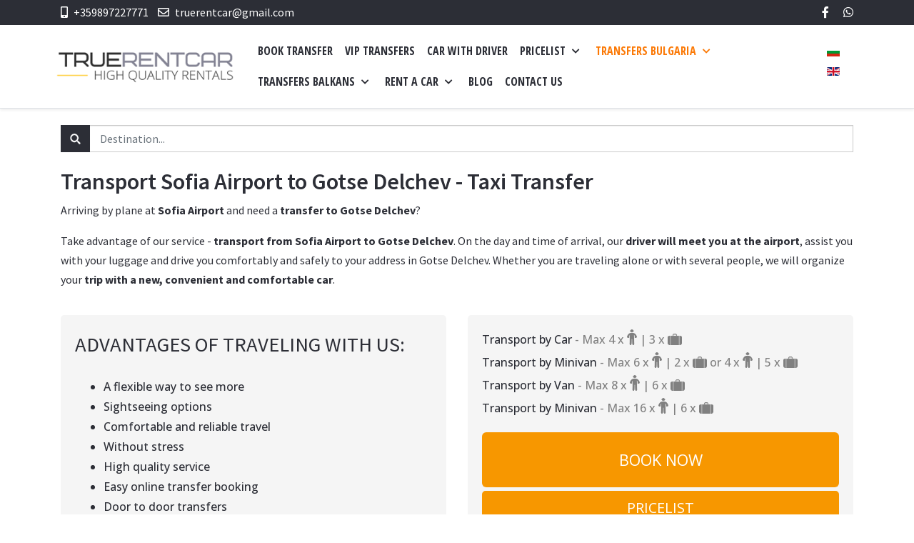

--- FILE ---
content_type: text/html; charset=utf-8
request_url: https://truerentcar.net/en/transfers/transfers-sofia-airport/transport-sofia-airport-to-gotse-delchev-private-taxi-transfer.html
body_size: 16686
content:
<!DOCTYPE html>
<html lang="en-gb" dir="ltr">
   <head>
      <meta http-equiv="X-UA-Compatible" content="IE=edge" />
      <meta name="viewport" content="width=device-width, initial-scale=1" />
      <meta name="HandheldFriendly" content="true" />
      <meta name="apple-mobile-web-app-capable" content="YES" />
   <meta charset="utf-8" />
	<base href="https://truerentcar.net/en/transfers/transfers-sofia-airport/transport-sofia-airport-to-gotse-delchev-private-taxi-transfer.html" />
	<meta name="keywords" content="transport Sofia Airport Gotse Delchev, transfer Gotse Delchev Sofia Airport price, individual transfer Gotse Delchev Sofia Airport, transport from Sofia Airport to Gotse Delchev, taxi transfer Sofia Airport Gotse Delchev, trip from Sofia Airport to Gotse Delchev, how to get from Sofia Airport to Gotse Delchev, taxi transport Gotse Delchev Sofia Airport, taxi Sofia Airport to Gotse Delchev, transport Gotse Delchev to Sofia Airport, private taxi transfer Sofia Airport Gotse Delchev, transport Sofia Airport to Gotse Delchev private taxi transfer" />
		<meta name="description" content="Transport from Sofia Airport to Gotse Delchev, Car with driver for individual taxi transfer from Gotse Delchev to Sofia Airport. Comfortable and safe taxi journey from airport and address. Sofia Airport taxi transfer - private transport at a good price ." />
	<title>Transport Sofia Airport to Gotse Delchev - Taxi Transfer - True Rent Cars, Airport Transfers Bulgaria</title>
	<link href="https://truerentcar.net/images/favicon.png" rel="shortcut icon" type="" />
	<link href="https://truerentcar.net/en/component/search/?Itemid=318&amp;catid=22&amp;id=20776&amp;format=opensearch" rel="search" title="Search True Rent Cars, Airport Transfers Bulgaria" type="application/opensearchdescription+xml" />
	<link href="/components/com_sppagebuilder/assets/css/animate.min.css" rel="stylesheet" />
	<link href="/components/com_sppagebuilder/assets/css/sppagebuilder.css" rel="stylesheet" />
	<link href="//fonts.googleapis.com/css?family=Open+Sans:100,100italic,200,200italic,300,300italic,400,400italic,500,500italic,600,600italic,700,700italic,800,800italic,900,900italic" rel="stylesheet" />
	<link href="/components/com_sppagebuilder/assets/css/magnific-popup.css" rel="stylesheet" />
	<link href="/plugins/system/jcemediabox/css/jcemediabox.min.css?87b1719bbcd27eb2ca97cda46db10a5e" rel="stylesheet" />
	<link href="/plugins/system/jce/css/content.css?badb4208be409b1335b815dde676300e" rel="stylesheet" />
	<link href="/templates/system/css/system.css?0a6c56527d5452a3af621724a4a40274" rel="stylesheet" />
	<link href="https://truerentcar.net/templates/astroid_template_zero/css/style-6ec2fa1893c39150a5544a8c51b405ac.css?0a6c56527d5452a3af621724a4a40274" rel="stylesheet" />
	<link href="https://truerentcar.net/templates/astroid_template_zero/css/custom.css?0a6c56527d5452a3af621724a4a40274" rel="stylesheet" />
	<link href="https://truerentcar.net/media/astroid/assets/css/animate.min.css?0a6c56527d5452a3af621724a4a40274" rel="stylesheet" />
	<link href="https://use.fontawesome.com/releases/v5.11.2/css/all.css" rel="stylesheet" />
	<link href="https://fonts.googleapis.com/css?family=Source+Sans+Pro:200,200i,300,300i,400,400i,600,600i,700,700i,900,900i|Open+Sans+Condensed:300,300i,700" rel="stylesheet" />
	<link href="https://truerentcar.net/templates/astroid_template_zero/css/astroid-771d150268ee463b0d2fa2fb1887f988.css" rel="stylesheet" />
	<link href="/media/com_convertforms/css/convertforms.css?0a6c56527d5452a3af621724a4a40274" rel="stylesheet" />
	<link href="/media/mod_languages/css/template.css?0a6c56527d5452a3af621724a4a40274" rel="stylesheet" />
	<link href="/modules/mod_vertical_menu/cache/217/e3e3d31a80472f15fb275342623a14f3.css" rel="stylesheet" />
	<style>
#astroid-column-211539321230222{color:rgb(255, 255, 255) !important; }#astroid-column-211539321230222 a{color:rgb(255, 255, 255) !important; }#astroid-column-211539321230222 a:hover{color:rgb(255, 255, 255) !important; }#astroid-column-1091539321232502{color:rgb(255, 255, 255) !important; }#astroid-column-1091539321232502 a{color:rgb(255, 255, 255) !important; }#astroid-column-1091539321232502 a:hover{color:rgb(255, 255, 255) !important; }#bottom-section-1529739293881{color:rgb(255, 255, 255) !important; }#bottom-section-1529739293881 a{color:rgb(255, 255, 255) !important; }#bottom-section-1529739293881 a:hover{color:rgb(247, 151, 0) !important; }#bottom-section-1529739293881{color:rgb(255, 255, 255) !important; }#bottom-section-1529739293881 a{color:rgb(255, 255, 255) !important; }#bottom-section-1529739293881 a:hover{color:rgb(247, 151, 0) !important; }#footer-section-1528971627712{color:rgb(255, 255, 255) !important; }#footer-section-1528971627712 a{color:rgb(255, 255, 255) !important; }#footer-section-1528971627712 a:hover{color:rgb(255, 51, 102) !important; }#footer-section-1528971627712{color:rgb(255, 255, 255) !important; }#footer-section-1528971627712 a{color:rgb(255, 255, 255) !important; }#footer-section-1528971627712 a:hover{color:rgb(255, 51, 102) !important; }.astroid-nav > li > a {margin-left: -15px;}
        #cf_1 .cf-btn:after { 
            border-radius: 5px
        }
    .convertforms {
                --color-primary: #4285F4;
--color-success: #0F9D58;
--color-danger: #DB4437;
--color-warning: #F4B400;
--color-default: #444;
--color-grey: #ccc;

            }
        #cf_1 {
                --font: Arial;
--background-color: rgba(44, 46, 54, 1);
--border-radius: 3px;
--label-color: #dbdbdb;
--label-size: 13px;
--input-color: #333333;
--input-text-align: left;
--input-background-color: #eeeeee;
--input-border-color: #ffffff;
--input-border-radius: 3px;
--input-size: 13px;
--input-padding: 11px 15px;

            }
        
.noscript div#off-menu_217 dl.level1 dl{
	position: static;
}
.noscript div#off-menu_217 dl.level1 dd.parent{
	height: auto !important;
	display: block;
	visibility: visible;
}

	</style>
	<script type="application/json" class="joomla-script-options new">{"csrf.token":"073b38557abc15073bd70c4d106b7e70","system.paths":{"root":"","base":""},"system.keepalive":{"interval":3600000,"uri":"\/en\/component\/ajax\/?format=json"},"com_convertforms":{"baseURL":"\/en\/component\/convertforms","debug":false},"joomla.jtext":{"COM_CONVERTFORMS_INVALID_RESPONSE":"Invalid Response","COM_CONVERTFORMS_INVALID_TASK":"Invalid Task"}}</script>
	<script src="/plugins/system/offlajnparams/compat/greensock.js"></script>
	<script src="/components/com_sppagebuilder/assets/js/jquery.parallax.js"></script>
	<script src="/components/com_sppagebuilder/assets/js/sppagebuilder.js"></script>
	<script src="/components/com_sppagebuilder/assets/js/jquery.magnific-popup.min.js"></script>
	<script src="/media/jui/js/jquery.min.js?0a6c56527d5452a3af621724a4a40274"></script>
	<script src="/media/jui/js/jquery-noconflict.js?0a6c56527d5452a3af621724a4a40274"></script>
	<script src="/media/jui/js/jquery-migrate.min.js?0a6c56527d5452a3af621724a4a40274"></script>
	<script src="/media/system/js/caption.js?0a6c56527d5452a3af621724a4a40274"></script>
	<script src="/plugins/system/jcemediabox/js/jcemediabox.min.js?16feab5ace2aba14604ab9053f620055"></script>
	<script src="/templates/astroid_template_zero/js/jui/bootstrap.min.js?0a6c56527d5452a3af621724a4a40274"></script>
	<script src="/media/system/js/core.js?0a6c56527d5452a3af621724a4a40274"></script>
	<script src="/media/system/js/mootools-core.js?0a6c56527d5452a3af621724a4a40274"></script>
	<script src="/media/system/js/mootools-more.js?0a6c56527d5452a3af621724a4a40274"></script>
	<script src="https://truerentcar.net/templates/astroid_template_zero/js/vendor/jquery.easing.min.js?0a6c56527d5452a3af621724a4a40274"></script>
	<script src="https://truerentcar.net/templates/astroid_template_zero/js/vendor/bootstrap/popper.min.js?0a6c56527d5452a3af621724a4a40274"></script>
	<script src="https://truerentcar.net/templates/astroid_template_zero/js/vendor/bootstrap/bootstrap.min.js?0a6c56527d5452a3af621724a4a40274"></script>
	<script src="https://truerentcar.net/templates/astroid_template_zero/js/vendor/jquery.astroidmobilemenu.js?0a6c56527d5452a3af621724a4a40274"></script>
	<script src="https://truerentcar.net/templates/astroid_template_zero/js/vendor/jquery.jdmegamenu.js?0a6c56527d5452a3af621724a4a40274"></script>
	<script src="https://truerentcar.net/templates/astroid_template_zero/js/vendor/jquery.offcanvas.js?0a6c56527d5452a3af621724a4a40274"></script>
	<script src="https://truerentcar.net/templates/astroid_template_zero/js/script.js?0a6c56527d5452a3af621724a4a40274"></script>
	<!--[if lt IE 9]><script src="/media/system/js/polyfill.event.js?0a6c56527d5452a3af621724a4a40274"></script><![endif]-->
	<script src="/media/system/js/keepalive.js?0a6c56527d5452a3af621724a4a40274"></script>
	<script src="/media/com_convertforms/js/site.js?0a6c56527d5452a3af621724a4a40274"></script>
	<script src="/modules/mod_vertical_menu/js/perfect-scrollbar.js?v=4.0.270"></script>
	<script src="/modules/mod_vertical_menu/js/mod_vertical_menu.js?v=4.0.270"></script>
	<script>
jQuery(window).on('load',  function() {
				new JCaption('img.caption');
			});jQuery(document).on("ready",function(){WFMediaBox.init({"base":"\/","theme":"light","mediafallback":0,"mediaselector":"audio,video","width":"600","height":"600","legacy":0,"lightbox":0,"shadowbox":0,"icons":1,"overlay":1,"overlayopacity":0,"overlaycolor":"","fadespeed":500,"scalespeed":500,"hideobjects":0,"scrolling":"fixed","close":2,"labels":{"close":"Close","next":"Next","previous":"Previous","cancel":"Cancel","numbers_count":"{{current}} of {{total}}"}});});
		var Tawk_API=Tawk_API||{}, Tawk_LoadStart=new Date();
		(function(){
		var s1=document.createElement("script"),s0=document.getElementsByTagName("script")[0];
		s1.async=true;
		s1.src="https://embed.tawk.to/5a3fcf06f4461b0b4ef8a776/default";
		s1.charset="UTF-8";
		s1.setAttribute("crossorigin","*");
		s0.parentNode.insertBefore(s1,s0);
		})();
	
	</script>
	<!-- Global site tag (gtag.js) - Google Analytics -->
<script async src="https://www.googletagmanager.com/gtag/js?id=G-HCXZVM60N2"></script>
<script>
  window.dataLayer = window.dataLayer || [];
  function gtag(){dataLayer.push(arguments);}
  gtag('js', new Date());

  gtag('config', 'G-HCXZVM60N2');
</script>

<!-- Global site tag (gtag.js) - Google Analytics -->
<script async src="https://www.googletagmanager.com/gtag/js?id=UA-109891602-1"></script>
<script>
  window.dataLayer = window.dataLayer || [];
  function gtag(){dataLayer.push(arguments);}
  gtag('js', new Date());

  gtag('config', 'UA-109891602-1');
</script>
	<script data-cfasync="false">
document[(_el=document.addEventListener)?'addEventListener':'attachEvent'](_el?'DOMContentLoaded':'onreadystatechange',function(){
	if (!_el && document.readyState != 'complete') return;
	(window.jq183||jQuery)('.noscript').removeClass('noscript');
	window.sm217 = new VerticalSlideMenu({
		id: 217,
		visibility: ["1","1","0","0","0",["0","px"],["10000","px"]],
		parentHref: 0,
		theme: 'clean',
		result: 'Search Results',
		noResult: 'No Results Found',
		backItem: '',
		filterDelay: 500,
		filterMinChar: 3,
		navtype: 'accordion',
		sidebar: -1,
		popup: 0,
		overlay: 0,
		sidebarUnder: 768,
		width: 300,
		menuIconCorner: 1,
		menuIconX: -20,
		menuIconY: 20,
		hidePopupUnder: 1750,
		siteBg: '#444444',
		effect: 1,
    dur: 400/1000,
		perspective: 0,
		inEase: 'Quad.easeOut'.split('.').reverse().join(''),
		inOrigin: '50% 50% 0',
		inX: 100,
		inUnitX: '%',
    logoUrl: '/en/',
		inCSS: {
			y: 0,
			opacity: 100/100,
			rotationX: 0,
			rotationY: 0,
			rotationZ: 0,
			skewX: 0,
			skewY: 0,
			scaleX: 100/100,
			scaleY: 100/100
		},
		outEase: 'Quad.easeOut'.split('.').reverse().join(''),
		outOrigin: '50% 50% 0',
		outX: -100,
		outUnitX: '%',
		outCSS: {
			y: 0,
			opacity: 100/100,
			rotationX: 0,
			rotationY: 0,
			rotationZ: 0,
			skewX: 0,
			skewY: 0,
			scaleX: 100/100,
			scaleY: 100/100
		},
		anim: {
			perspective: 1000,
			inDur: 300/1000,
			inEase: 'Quad.easeOut'.split('.').reverse().join(''),
			inOrigin: '50% 50% 0',
			inX: -30,
			inUnitX: 'px',
			inCSS: {
				y: 0,
				opacity: 0/100,
				rotationX: 0,
				rotationY: 0,
				rotationZ: 0,
				skewX: 0,
				skewY: 0,
				scaleX: 100/100,
				scaleY: 100/100
			},
			outDur: 300/1000,
			outEase: 'Quad.easeOut'.split('.').reverse().join(''),
			outOrigin: '50% 50% 0',
			outX: 20,
			outUnitX: 'px',
			outCSS: {
				y: 0,
				opacity: 0/100,
				rotationX: 0,
				rotationY: 0,
				rotationZ: 0,
				skewX: 0,
				skewY: 0,
				scaleX: 100/100,
				scaleY: 100/100
			}
		},
		miAnim: 0,
		miDur: 500/1000,
		miShift: 40/1000,
		miEase: 'Quad.easeOut'.split('.').reverse().join(''),
		miX: 40,
		miUnitX: '%',
		miCSS: {
			transformPerspective: 600,
			transformOrigin: '50% 50% 0',
			y: 0,
			opacity: 0/100,
			rotationX: 0,
			rotationY: 0,
			rotationZ: 0,
			skewX: 0,
			skewY: 0,
			scaleX: 100/100,
			scaleY: 100/100
		},
		iconAnim: 0 && 0,
		bgX: 33,
		dropwidth: 250,
		dropspace: 0,
		dropFullHeight: 0,
		dropEvent: 'mouseenter',
		opened: 1,
		autoOpen: 0,
		autoOpenAnim: 1,
		hideBurger: 0
	});
});
</script>

   







   </head><body class="site astroid-framework com-content view-article layout-default itemid-318 transfers-sofia-airport transfers-sofia-airport-alias tp-style-13 ltr en-GB">
   <a id="astroid-backtotop" class="square" href="javascript:void(0)" style="background:rgb(253, 126, 20);"><i class="fas fa-arrow-up" style="font-size:20px; color:rgb(255, 255, 255);line-height:20px;  padding: 2px"></i></a><div class="astroid-container"><div class="astroid-content"><div style="" class="astroid-layout astroid-layout-wide"><div class="astroid-wrapper"><section  id="topbar-section-551539321230222" class="astroid-section p-1 hideonxs hideonsm hideonmd" style="background-color:rgb(44, 46, 54)" ><div class='container'><div  id="astroid-row-941539321230222" class="row astroid-row" ><div id="astroid-column-211539321230222" class="astroid-column col-lg-8" ><div class="astroid-module-position" id="topbar-1-241539321244222" >
<div class="astroid-contact-info">
   
   
         <span class="astroid-contact-mobile">
                     <i class="fas fa-mobile-alt"></i>
                           <a href="tel:+359897227771">+359897227771</a>
      </span>
   
         <span class="astroid-contact-email">
                     <i class="far fa-envelope"></i>
                           <a href="/cdn-cgi/l/email-protection#c4b0b6b1a1b6a1aab0a7a5b684a3a9a5ada8eaa7aba9"><span class="__cf_email__" data-cfemail="ef9b9d9a8a9d8a819b8c8e9daf88828e8683c18c8082">[email&#160;protected]</span></a>
      </span>
   
   </div></div></div><div id="astroid-column-1091539321232502" class="astroid-column col-lg-4" ><div class="astroid-module-position float-right" id="topbar-2-691539321321578" >
<ul class="nav navVerticalView astroid-social-icons">
   <li><a style="color:inherit;" href="https://www.facebook.com/truegroupltd/" target="_blank" rel="noopener"><i class="fab fa-facebook-f"></i></a></li><li><a style="color:inherit;" href="https://wa.me/+359897227771" target="_blank" rel="noopener"><i class="fab fa-whatsapp"></i></a></li></ul></div></div></div></div></section><section  id="header-section-1529472563843" class="astroid-section astroid-header-section shadow-sm border-bottom" ><div class='container-fluid'><div  id="astroid-row-1529472563843" class="row no-gutters astroid-row" ><div id="astroid-column-1529472563843" class="astroid-column col-lg-12" ><div class="astroid-module-position" id="astroid-header-1529472563843" ><div class="noscript">
	<nav id="off-menu_217" class="off-menu_217 sm-menu ">
            <div class="sm-filter-cont">
    <input class="sm-filter" type="text" placeholder="Filter" />
		<div class="sm-reset"></div>
  </div>
    <div class="sm-levels">
    <div class="sm-level level1"><dl class="level1">
  <dt class="level1 off-nav-152 notparent first">
        <div class="inner">
      <div class="link"><a data-text="BOOK TRANSFER" href="/en/book-transfer-en.html">BOOK TRANSFER</a></div>
          </div>
  </dt>
  <dd class="level1 off-nav-152 notparent first">
      </dd>
    <dt class="level1 off-nav-280 notparent">
        <div class="inner">
      <div class="link"><a data-text="VIP TRANSFERS" href="/en/vip-transfers.html">VIP TRANSFERS</a></div>
          </div>
  </dt>
  <dd class="level1 off-nav-280 notparent">
      </dd>
    <dt class="level1 off-nav-150 notparent">
        <div class="inner">
      <div class="link"><a data-text="CAR WITH DRIVER" href="/en/car-with-driver.html">CAR WITH DRIVER</a></div>
          </div>
  </dt>
  <dd class="level1 off-nav-150 notparent">
      </dd>
    <dt class="level1 off-nav-270 parent">
        <div class="inner">
      <div class="link"><a data-text="PRICELIST" href="/en/pricelist.html">PRICELIST</a></div>
          </div>
  </dt>
  <dd class="level1 off-nav-270 parent">
    <div class="sm-level level2"><dl class="level2">
  <dt class="level2 off-nav-287 notparent first">
        <div class="inner">
      <div class="link"><a data-text="Pricelist from/to Sofia airport" href="/en/pricelist/pricelist-sofia-airport.html">Pricelist from/to Sofia airport</a></div>
          </div>
  </dt>
  <dd class="level2 off-nav-287 notparent first">
      </dd>
    <dt class="level2 off-nav-272 notparent">
        <div class="inner">
      <div class="link"><a data-text="Pricelist from/to Sofia" href="/en/pricelist/pricelist-sofia.html">Pricelist from/to Sofia</a></div>
          </div>
  </dt>
  <dd class="level2 off-nav-272 notparent">
      </dd>
    <dt class="level2 off-nav-271 notparent">
        <div class="inner">
      <div class="link"><a data-text="Pricelist from/to Plovdiv" href="/en/pricelist/pricelist-plovdiv.html">Pricelist from/to Plovdiv</a></div>
          </div>
  </dt>
  <dd class="level2 off-nav-271 notparent">
      </dd>
    <dt class="level2 off-nav-278 notparent">
        <div class="inner">
      <div class="link"><a data-text="Pricelist from/to Burgas" href="/en/pricelist/pricelist-burgas.html">Pricelist from/to Burgas</a></div>
          </div>
  </dt>
  <dd class="level2 off-nav-278 notparent">
      </dd>
    <dt class="level2 off-nav-277 notparent">
        <div class="inner">
      <div class="link"><a data-text="Pricelist from/to Varna" href="/en/pricelist/pricelist-varna.html">Pricelist from/to Varna</a></div>
          </div>
  </dt>
  <dd class="level2 off-nav-277 notparent">
      </dd>
    <dt class="level2 off-nav-288 notparent">
        <div class="inner">
      <div class="link"><a data-text="Pricelist from/to Ruse" href="/en/pricelist/pricelist-ruse.html">Pricelist from/to Ruse</a></div>
          </div>
  </dt>
  <dd class="level2 off-nav-288 notparent">
      </dd>
    <dt class="level2 off-nav-295 notparent">
        <div class="inner">
      <div class="link"><a data-text="Pricelist from/to Velingrad" href="/en/pricelist/pricelist-velingrad.html">Pricelist from/to Velingrad</a></div>
          </div>
  </dt>
  <dd class="level2 off-nav-295 notparent">
      </dd>
    <dt class="level2 off-nav-296 notparent">
        <div class="inner">
      <div class="link"><a data-text="Pricelist from/to Stara Zagora" href="/en/pricelist/pricelist-stara-zagora.html">Pricelist from/to Stara Zagora</a></div>
          </div>
  </dt>
  <dd class="level2 off-nav-296 notparent">
      </dd>
                </dl></div></dd>  <dt class="level1 off-nav-151 parent">
        <div class="inner">
      <div class="link"><a data-text="TRANSFERS BULGARIA" href="/en/transfers.html">TRANSFERS BULGARIA</a></div>
          </div>
  </dt>
  <dd class="level1 off-nav-151 parent">
    <div class="sm-level level2"><dl class="level2">
  <dt class="level2 off-nav-154 notparent first">
        <div class="inner">
      <div class="link"><a data-text="SOFIA AIRPORT" href="/en/transfers/transfers-sofia-airport-taxi.html">SOFIA AIRPORT</a></div>
          </div>
  </dt>
  <dd class="level2 off-nav-154 notparent first">
      </dd>
    <dt class="level2 off-nav-155 notparent">
        <div class="inner">
      <div class="link"><a data-text="PLOVDIV AIRPORT" href="/en/transfers/transfers-plovdiv-airport-taxi.html">PLOVDIV AIRPORT</a></div>
          </div>
  </dt>
  <dd class="level2 off-nav-155 notparent">
      </dd>
    <dt class="level2 off-nav-156 notparent">
        <div class="inner">
      <div class="link"><a data-text="BURGAS AIRPORT" href="/en/transfers/transfers-burgas-airport-taxi.html">BURGAS AIRPORT</a></div>
          </div>
  </dt>
  <dd class="level2 off-nav-156 notparent">
      </dd>
    <dt class="level2 off-nav-157 notparent">
        <div class="inner">
      <div class="link"><a data-text="VARNA AIRPORT" href="/en/transfers/transfers-varna-airport-taxi.html">VARNA AIRPORT</a></div>
          </div>
  </dt>
  <dd class="level2 off-nav-157 notparent">
      </dd>
    <dt class="level2 off-nav-337 notparent">
        <div class="inner">
      <div class="link"><a data-text="BANSKO" href="/en/transfers/transfers-bansko-taxi.html">BANSKO</a></div>
          </div>
  </dt>
  <dd class="level2 off-nav-337 notparent">
      </dd>
    <dt class="level2 off-nav-338 notparent">
        <div class="inner">
      <div class="link"><a data-text="BOROVETS" href="/en/transfers/transfers-borovets-taxi.html">BOROVETS</a></div>
          </div>
  </dt>
  <dd class="level2 off-nav-338 notparent">
      </dd>
    <dt class="level2 off-nav-339 notparent">
        <div class="inner">
      <div class="link"><a data-text="PAMPOROVO" href="/en/transfers/transfers-pamporovo-taxi.html">PAMPOROVO</a></div>
          </div>
  </dt>
  <dd class="level2 off-nav-339 notparent">
      </dd>
    <dt class="level2 off-nav-340 notparent">
        <div class="inner">
      <div class="link"><a data-text="RUSE" href="/en/transfers/transfers-ruse-taxi.html">RUSE</a></div>
          </div>
  </dt>
  <dd class="level2 off-nav-340 notparent">
      </dd>
    <dt class="level2 off-nav-341 notparent">
        <div class="inner">
      <div class="link"><a data-text="VELINGRAD" href="/en/transfers/transfers-velingrad-taxi.html">VELINGRAD</a></div>
          </div>
  </dt>
  <dd class="level2 off-nav-341 notparent">
      </dd>
    <dt class="level2 off-nav-342 notparent">
        <div class="inner">
      <div class="link"><a data-text="VELIKO TARNOVO" href="/en/transfers/transfers-veliko-tarnovo-taxi.html">VELIKO TARNOVO</a></div>
          </div>
  </dt>
  <dd class="level2 off-nav-342 notparent">
      </dd>
    <dt class="level2 off-nav-343 notparent">
        <div class="inner">
      <div class="link"><a data-text="STARA ZAGORA" href="/en/transfers/transfers-stara-zagora-taxi.html">STARA ZAGORA</a></div>
          </div>
  </dt>
  <dd class="level2 off-nav-343 notparent">
      </dd>
                </dl></div></dd>  <dt class="level1 off-nav-351 parent">
        <div class="inner">
      <div class="link"><a data-text="TRANSFERS BALKANS" href="/en/transfers-balkans.html">TRANSFERS BALKANS</a></div>
          </div>
  </dt>
  <dd class="level1 off-nav-351 parent">
    <div class="sm-level level2"><dl class="level2">
  <dt class="level2 off-nav-355 parent first">
        <div class="inner">
      <div class="link"><a data-text="TURKEY" href="/en/transfers-balkans/transfers-turkey.html">TURKEY</a></div>
          </div>
  </dt>
  <dd class="level2 off-nav-355 parent first">
    <div class="sm-level level3"><dl class="level3">
  <dt class="level3 off-nav-375 notparent first">
        <div class="inner">
      <div class="link"><a data-text="ANKARA AIRPORT" href="/en/transfers-balkans/transfers-turkey/transfers-ankara-airport.html">ANKARA AIRPORT</a></div>
          </div>
  </dt>
  <dd class="level3 off-nav-375 notparent first">
      </dd>
    <dt class="level3 off-nav-376 notparent">
        <div class="inner">
      <div class="link"><a data-text="ANTALYA AIRPORT" href="/en/transfers-balkans/transfers-turkey/transfers-antalya-airport.html">ANTALYA AIRPORT</a></div>
          </div>
  </dt>
  <dd class="level3 off-nav-376 notparent">
      </dd>
    <dt class="level3 off-nav-377 notparent">
        <div class="inner">
      <div class="link"><a data-text="BURSA AIRPORT" href="/en/transfers-balkans/transfers-turkey/transfers-bursa-airport.html">BURSA AIRPORT</a></div>
          </div>
  </dt>
  <dd class="level3 off-nav-377 notparent">
      </dd>
    <dt class="level3 off-nav-378 notparent">
        <div class="inner">
      <div class="link"><a data-text="DIYARBAKIR AIRPORT" href="/en/transfers-balkans/transfers-turkey/transfers-diyarbakir-airport.html">DIYARBAKIR AIRPORT</a></div>
          </div>
  </dt>
  <dd class="level3 off-nav-378 notparent">
      </dd>
    <dt class="level3 off-nav-379 notparent">
        <div class="inner">
      <div class="link"><a data-text="ATATURK AIRPORT" href="/en/transfers-balkans/transfers-turkey/transfers-ataturk-airport.html">ATATURK AIRPORT</a></div>
          </div>
  </dt>
  <dd class="level3 off-nav-379 notparent">
      </dd>
    <dt class="level3 off-nav-380 notparent">
        <div class="inner">
      <div class="link"><a data-text="SABIHA AIRPORT" href="/en/transfers-balkans/transfers-turkey/transfers-sabiha-airport.html">SABIHA AIRPORT</a></div>
          </div>
  </dt>
  <dd class="level3 off-nav-380 notparent">
      </dd>
    <dt class="level3 off-nav-381 notparent">
        <div class="inner">
      <div class="link"><a data-text="IZMIR AIRPORT" href="/en/transfers-balkans/transfers-turkey/transfers-izmir-airport.html">IZMIR AIRPORT</a></div>
          </div>
  </dt>
  <dd class="level3 off-nav-381 notparent">
      </dd>
    <dt class="level3 off-nav-382 notparent">
        <div class="inner">
      <div class="link"><a data-text="ISTANBUL NEW AIRPORT" href="/en/transfers-balkans/transfers-turkey/transfers-istanbul-new-airport.html">ISTANBUL NEW AIRPORT</a></div>
          </div>
  </dt>
  <dd class="level3 off-nav-382 notparent">
      </dd>
    <dt class="level3 off-nav-383 notparent">
        <div class="inner">
      <div class="link"><a data-text="ISTANBUL CITY" href="/en/transfers-balkans/transfers-turkey/transfers-istanbul-city.html">ISTANBUL CITY</a></div>
          </div>
  </dt>
  <dd class="level3 off-nav-383 notparent">
      </dd>
                </dl></div></dd>  <dt class="level2 off-nav-356 parent">
        <div class="inner">
      <div class="link"><a data-text="GREECE" href="/en/transfers-balkans/transfers-greece.html">GREECE</a></div>
          </div>
  </dt>
  <dd class="level2 off-nav-356 parent">
    <div class="sm-level level3"><dl class="level3">
  <dt class="level3 off-nav-385 notparent first">
        <div class="inner">
      <div class="link"><a data-text="ATHENS AIRPORT" href="/en/transfers-balkans/transfers-greece/transfers-athens-airport.html">ATHENS AIRPORT</a></div>
          </div>
  </dt>
  <dd class="level3 off-nav-385 notparent first">
      </dd>
    <dt class="level3 off-nav-386 notparent">
        <div class="inner">
      <div class="link"><a data-text="THESSALONIKI AIRPORT" href="/en/transfers-balkans/transfers-greece/transfers-thessalloniki-airport.html">THESSALONIKI AIRPORT</a></div>
          </div>
  </dt>
  <dd class="level3 off-nav-386 notparent">
      </dd>
    <dt class="level3 off-nav-387 notparent">
        <div class="inner">
      <div class="link"><a data-text="KAVALA AIRPORT" href="/en/transfers-balkans/transfers-greece/transfers-kavala-airport.html">KAVALA AIRPORT</a></div>
          </div>
  </dt>
  <dd class="level3 off-nav-387 notparent">
      </dd>
    <dt class="level3 off-nav-388 notparent">
        <div class="inner">
      <div class="link"><a data-text="ALEXANDROUPOLIS AIRPORT" href="/en/transfers-balkans/transfers-greece/transfers-alexandroupolis-airport.html">ALEXANDROUPOLIS AIRPORT</a></div>
          </div>
  </dt>
  <dd class="level3 off-nav-388 notparent">
      </dd>
    <dt class="level3 off-nav-389 notparent">
        <div class="inner">
      <div class="link"><a data-text="PREVEZA AIRPORT" href="/en/transfers-balkans/transfers-greece/transfers-preveza-airport.html">PREVEZA AIRPORT</a></div>
          </div>
  </dt>
  <dd class="level3 off-nav-389 notparent">
      </dd>
    <dt class="level3 off-nav-390 notparent">
        <div class="inner">
      <div class="link"><a data-text="AKTION AIRPORT" href="/en/transfers-balkans/transfers-greece/transfers-aktion-airport.html">AKTION AIRPORT</a></div>
          </div>
  </dt>
  <dd class="level3 off-nav-390 notparent">
      </dd>
    <dt class="level3 off-nav-391 notparent">
        <div class="inner">
      <div class="link"><a data-text="PATRAS AIRPORT" href="/en/transfers-balkans/transfers-greece/transfers-patras-airport.html">PATRAS AIRPORT</a></div>
          </div>
  </dt>
  <dd class="level3 off-nav-391 notparent">
      </dd>
    <dt class="level3 off-nav-392 notparent">
        <div class="inner">
      <div class="link"><a data-text="KALAMATA AIRPORT" href="/en/transfers-balkans/transfers-greece/transfers-kalamata-airport.html">KALAMATA AIRPORT</a></div>
          </div>
  </dt>
  <dd class="level3 off-nav-392 notparent">
      </dd>
    <dt class="level3 off-nav-393 notparent">
        <div class="inner">
      <div class="link"><a data-text="VOLOS AIRPORT" href="/en/transfers-balkans/transfers-greece/transfers-volos-airport.html">VOLOS AIRPORT</a></div>
          </div>
  </dt>
  <dd class="level3 off-nav-393 notparent">
      </dd>
    <dt class="level3 off-nav-394 notparent">
        <div class="inner">
      <div class="link"><a data-text="LESVOS AIRPORT" href="/en/transfers-balkans/transfers-greece/transfers-lesvos-airport.html">LESVOS AIRPORT</a></div>
          </div>
  </dt>
  <dd class="level3 off-nav-394 notparent">
      </dd>
                </dl></div></dd>  <dt class="level2 off-nav-357 parent">
        <div class="inner">
      <div class="link"><a data-text="ROMANIA" href="/en/transfers-balkans/transfers-romania.html">ROMANIA</a></div>
          </div>
  </dt>
  <dd class="level2 off-nav-357 parent">
    <div class="sm-level level3"><dl class="level3">
  <dt class="level3 off-nav-395 notparent first">
        <div class="inner">
      <div class="link"><a data-text="BUCHAREST AIRPORT" href="/en/transfers-balkans/transfers-romania/transfers-bucharest-airport.html">BUCHAREST AIRPORT</a></div>
          </div>
  </dt>
  <dd class="level3 off-nav-395 notparent first">
      </dd>
    <dt class="level3 off-nav-396 notparent">
        <div class="inner">
      <div class="link"><a data-text="CONSTANTA AIRPORT" href="/en/transfers-balkans/transfers-romania/transfers-constanta-airport.html">CONSTANTA AIRPORT</a></div>
          </div>
  </dt>
  <dd class="level3 off-nav-396 notparent">
      </dd>
    <dt class="level3 off-nav-397 notparent">
        <div class="inner">
      <div class="link"><a data-text="SIBIU AIRPORT" href="/en/transfers-balkans/transfers-romania/transfers-sibiu-airport.html">SIBIU AIRPORT</a></div>
          </div>
  </dt>
  <dd class="level3 off-nav-397 notparent">
      </dd>
    <dt class="level3 off-nav-398 notparent">
        <div class="inner">
      <div class="link"><a data-text="IASHI AIRPORT" href="/en/transfers-balkans/transfers-romania/transfers-iashi-airport.html">IASHI AIRPORT</a></div>
          </div>
  </dt>
  <dd class="level3 off-nav-398 notparent">
      </dd>
    <dt class="level3 off-nav-399 notparent">
        <div class="inner">
      <div class="link"><a data-text="CLUJ-NAPOCA AIRPORT" href="/en/transfers-balkans/transfers-romania/transfers-cluj-napoca-airport.html">CLUJ-NAPOCA AIRPORT</a></div>
          </div>
  </dt>
  <dd class="level3 off-nav-399 notparent">
      </dd>
    <dt class="level3 off-nav-400 notparent">
        <div class="inner">
      <div class="link"><a data-text="TIMISOARA AIRPORT" href="/en/transfers-balkans/transfers-romania/transfers-timisoara-airport.html">TIMISOARA AIRPORT</a></div>
          </div>
  </dt>
  <dd class="level3 off-nav-400 notparent">
      </dd>
    <dt class="level3 off-nav-401 notparent">
        <div class="inner">
      <div class="link"><a data-text="BACAU AIRPORT" href="/en/transfers-balkans/transfers-romania/transfers-bacau-airport.html">BACAU AIRPORT</a></div>
          </div>
  </dt>
  <dd class="level3 off-nav-401 notparent">
      </dd>
    <dt class="level3 off-nav-402 notparent">
        <div class="inner">
      <div class="link"><a data-text="TARGU MURESH AIRPORT" href="/en/transfers-balkans/transfers-romania/transfers-targu-muresh-airport.html">TARGU MURESH AIRPORT</a></div>
          </div>
  </dt>
  <dd class="level3 off-nav-402 notparent">
      </dd>
    <dt class="level3 off-nav-403 notparent">
        <div class="inner">
      <div class="link"><a data-text="CRAIOVA AIRPORT" href="/en/transfers-balkans/transfers-romania/transfers-craiova-airport.html">CRAIOVA AIRPORT</a></div>
          </div>
  </dt>
  <dd class="level3 off-nav-403 notparent">
      </dd>
                </dl></div></dd>  <dt class="level2 off-nav-358 parent">
        <div class="inner">
      <div class="link"><a data-text="SERBIA" href="/en/transfers-balkans/transfers-serbia.html">SERBIA</a></div>
          </div>
  </dt>
  <dd class="level2 off-nav-358 parent">
    <div class="sm-level level3"><dl class="level3">
  <dt class="level3 off-nav-404 notparent first">
        <div class="inner">
      <div class="link"><a data-text="BELGRADE AIRPORT" href="/en/transfers-balkans/transfers-serbia/transfers-belgrade-airport.html">BELGRADE AIRPORT</a></div>
          </div>
  </dt>
  <dd class="level3 off-nav-404 notparent first">
      </dd>
    <dt class="level3 off-nav-405 notparent">
        <div class="inner">
      <div class="link"><a data-text="MORAVA AIRPORT" href="/en/transfers-balkans/transfers-serbia/transfers-morava-airport.html">MORAVA AIRPORT</a></div>
          </div>
  </dt>
  <dd class="level3 off-nav-405 notparent">
      </dd>
    <dt class="level3 off-nav-406 notparent">
        <div class="inner">
      <div class="link"><a data-text="NISH AIRPORT" href="/en/transfers-balkans/transfers-serbia/transfers-nish-airport.html">NISH AIRPORT</a></div>
          </div>
  </dt>
  <dd class="level3 off-nav-406 notparent">
      </dd>
    <dt class="level3 off-nav-407 notparent">
        <div class="inner">
      <div class="link"><a data-text="PRISHTINA AIRPORT" href="/en/transfers-balkans/transfers-serbia/transfers-prishtina-airport.html">PRISHTINA AIRPORT</a></div>
          </div>
  </dt>
  <dd class="level3 off-nav-407 notparent">
      </dd>
                </dl></div></dd>  <dt class="level2 off-nav-359 parent">
        <div class="inner">
      <div class="link"><a data-text="NORTH MACEDONIA" href="/en/transfers-balkans/transfers-north-macedonia.html">NORTH MACEDONIA</a></div>
          </div>
  </dt>
  <dd class="level2 off-nav-359 parent">
    <div class="sm-level level3"><dl class="level3">
  <dt class="level3 off-nav-408 notparent first">
        <div class="inner">
      <div class="link"><a data-text="SKOPJE AIRPORT" href="/en/transfers-balkans/transfers-north-macedonia/transfers-skopje-airport.html">SKOPJE AIRPORT</a></div>
          </div>
  </dt>
  <dd class="level3 off-nav-408 notparent first">
      </dd>
    <dt class="level3 off-nav-409 notparent">
        <div class="inner">
      <div class="link"><a data-text="OHRID AIRPORT" href="/en/transfers-balkans/transfers-north-macedonia/transfers-ohrid-airport.html">OHRID AIRPORT</a></div>
          </div>
  </dt>
  <dd class="level3 off-nav-409 notparent">
      </dd>
                </dl></div></dd>  <dt class="level2 off-nav-360 parent">
        <div class="inner">
      <div class="link"><a data-text="ALBANIA" href="/en/transfers-balkans/transfers-albania.html">ALBANIA</a></div>
          </div>
  </dt>
  <dd class="level2 off-nav-360 parent">
    <div class="sm-level level3"><dl class="level3">
  <dt class="level3 off-nav-410 notparent first">
        <div class="inner">
      <div class="link"><a data-text="TIRANA AIRPORT" href="/en/transfers-balkans/transfers-albania/transfers-tirana-airport.html">TIRANA AIRPORT</a></div>
          </div>
  </dt>
  <dd class="level3 off-nav-410 notparent first">
      </dd>
    <dt class="level3 off-nav-411 notparent">
        <div class="inner">
      <div class="link"><a data-text="KUKES AIRPORT" href="/en/transfers-balkans/transfers-albania/transfers-kukes-airport.html">KUKES AIRPORT</a></div>
          </div>
  </dt>
  <dd class="level3 off-nav-411 notparent">
      </dd>
                </dl></div></dd>  <dt class="level2 off-nav-361 parent">
        <div class="inner">
      <div class="link"><a data-text="SLOVENIA" href="/en/transfers-balkans/transfers-slovenia.html">SLOVENIA</a></div>
          </div>
  </dt>
  <dd class="level2 off-nav-361 parent">
    <div class="sm-level level3"><dl class="level3">
  <dt class="level3 off-nav-412 notparent first">
        <div class="inner">
      <div class="link"><a data-text="LJUBLJANA AIRPORT" href="/en/transfers-balkans/transfers-slovenia/transfers-ljubljana-airport.html">LJUBLJANA AIRPORT</a></div>
          </div>
  </dt>
  <dd class="level3 off-nav-412 notparent first">
      </dd>
    <dt class="level3 off-nav-413 notparent">
        <div class="inner">
      <div class="link"><a data-text="MARIBOR AIRPORT" href="/en/transfers-balkans/transfers-slovenia/transfers-maribor-airport.html">MARIBOR AIRPORT</a></div>
          </div>
  </dt>
  <dd class="level3 off-nav-413 notparent">
      </dd>
    <dt class="level3 off-nav-414 notparent">
        <div class="inner">
      <div class="link"><a data-text="PORTOROZ AIRPORT" href="/en/transfers-balkans/transfers-slovenia/transfers-portoroz-airport.html">PORTOROZ AIRPORT</a></div>
          </div>
  </dt>
  <dd class="level3 off-nav-414 notparent">
      </dd>
                </dl></div></dd>  <dt class="level2 off-nav-362 parent">
        <div class="inner">
      <div class="link"><a data-text="CROATIA" href="/en/transfers-balkans/transfers-croatia.html">CROATIA</a></div>
          </div>
  </dt>
  <dd class="level2 off-nav-362 parent">
    <div class="sm-level level3"><dl class="level3">
  <dt class="level3 off-nav-415 notparent first">
        <div class="inner">
      <div class="link"><a data-text="DUBROVNIK AIRPORT" href="/en/transfers-balkans/transfers-croatia/transfers-dubrovnik-airport.html">DUBROVNIK AIRPORT</a></div>
          </div>
  </dt>
  <dd class="level3 off-nav-415 notparent first">
      </dd>
    <dt class="level3 off-nav-416 notparent">
        <div class="inner">
      <div class="link"><a data-text="OSIJEK AIRPORT" href="/en/transfers-balkans/transfers-croatia/transfers-osijek-airport.html">OSIJEK AIRPORT</a></div>
          </div>
  </dt>
  <dd class="level3 off-nav-416 notparent">
      </dd>
    <dt class="level3 off-nav-417 notparent">
        <div class="inner">
      <div class="link"><a data-text="PULA AIRPORT" href="/en/transfers-balkans/transfers-croatia/transfers-pula-airport.html">PULA AIRPORT</a></div>
          </div>
  </dt>
  <dd class="level3 off-nav-417 notparent">
      </dd>
    <dt class="level3 off-nav-418 notparent">
        <div class="inner">
      <div class="link"><a data-text="RIJEKA AIRPORT" href="/en/transfers-balkans/transfers-croatia/transfers-rijeka-airport.html">RIJEKA AIRPORT</a></div>
          </div>
  </dt>
  <dd class="level3 off-nav-418 notparent">
      </dd>
    <dt class="level3 off-nav-419 notparent">
        <div class="inner">
      <div class="link"><a data-text="SPLIT AIRPORT" href="/en/transfers-balkans/transfers-croatia/transfers-split-airport.html">SPLIT AIRPORT</a></div>
          </div>
  </dt>
  <dd class="level3 off-nav-419 notparent">
      </dd>
    <dt class="level3 off-nav-420 notparent">
        <div class="inner">
      <div class="link"><a data-text="ZADAR AIRPORT" href="/en/transfers-balkans/transfers-croatia/transfers-zadar-airport.html">ZADAR AIRPORT</a></div>
          </div>
  </dt>
  <dd class="level3 off-nav-420 notparent">
      </dd>
    <dt class="level3 off-nav-421 notparent">
        <div class="inner">
      <div class="link"><a data-text="ZAGREB AIRPORT" href="/en/transfers-balkans/transfers-croatia/transfers-zagreb-airport.html">ZAGREB AIRPORT</a></div>
          </div>
  </dt>
  <dd class="level3 off-nav-421 notparent">
      </dd>
                </dl></div></dd>  <dt class="level2 off-nav-363 parent">
        <div class="inner">
      <div class="link"><a data-text="MONTENEGRO" href="/en/transfers-balkans/transfers-montenegro.html">MONTENEGRO</a></div>
          </div>
  </dt>
  <dd class="level2 off-nav-363 parent">
    <div class="sm-level level3"><dl class="level3">
  <dt class="level3 off-nav-422 notparent first">
        <div class="inner">
      <div class="link"><a data-text="PODGORICA AIRPORT" href="/en/transfers-balkans/transfers-montenegro/transfers-podgorica-airport.html">PODGORICA AIRPORT</a></div>
          </div>
  </dt>
  <dd class="level3 off-nav-422 notparent first">
      </dd>
    <dt class="level3 off-nav-423 notparent">
        <div class="inner">
      <div class="link"><a data-text="TIVAT AIRPORT" href="/en/transfers-balkans/transfers-montenegro/transfers-tivat-airport.html">TIVAT AIRPORT</a></div>
          </div>
  </dt>
  <dd class="level3 off-nav-423 notparent">
      </dd>
                </dl></div></dd>  <dt class="level2 off-nav-364 parent">
        <div class="inner">
      <div class="link"><a data-text="BOSNIA" href="/en/transfers-balkans/transfers-bosnia.html">BOSNIA</a></div>
          </div>
  </dt>
  <dd class="level2 off-nav-364 parent">
    <div class="sm-level level3"><dl class="level3">
  <dt class="level3 off-nav-424 notparent first">
        <div class="inner">
      <div class="link"><a data-text="BANJA LUKA AIRPORT" href="/en/transfers-balkans/transfers-bosnia/transfers-banja-luka-airport.html">BANJA LUKA AIRPORT</a></div>
          </div>
  </dt>
  <dd class="level3 off-nav-424 notparent first">
      </dd>
    <dt class="level3 off-nav-425 notparent">
        <div class="inner">
      <div class="link"><a data-text="MOSTAR AIRPORT" href="/en/transfers-balkans/transfers-bosnia/transfers-mostar-airport.html">MOSTAR AIRPORT</a></div>
          </div>
  </dt>
  <dd class="level3 off-nav-425 notparent">
      </dd>
    <dt class="level3 off-nav-426 notparent">
        <div class="inner">
      <div class="link"><a data-text="SARAJEVO AIRPORT" href="/en/transfers-balkans/transfers-bosnia/transfers-sarajevo-airport.html">SARAJEVO AIRPORT</a></div>
          </div>
  </dt>
  <dd class="level3 off-nav-426 notparent">
      </dd>
                </dl></div></dd>              </dl></div></dd>  <dt class="level1 off-nav-140 parent">
        <div class="inner">
      <div class="link"><a data-text="RENT A CAR" href="/en/rent-a-car.html">RENT A CAR</a></div>
          </div>
  </dt>
  <dd class="level1 off-nav-140 parent">
    <div class="sm-level level2"><dl class="level2">
  <dt class="level2 off-nav-146 notparent first">
        <div class="inner">
      <div class="link"><a data-text="Sofia" href="/en/rent-a-car/sofia-rental-cars.html">Sofia</a></div>
          </div>
  </dt>
  <dd class="level2 off-nav-146 notparent first">
      </dd>
    <dt class="level2 off-nav-147 notparent">
        <div class="inner">
      <div class="link"><a data-text="Plovdiv" href="/en/rent-a-car/plovdiv-rental-cars.html">Plovdiv</a></div>
          </div>
  </dt>
  <dd class="level2 off-nav-147 notparent">
      </dd>
    <dt class="level2 off-nav-148 notparent">
        <div class="inner">
      <div class="link"><a data-text="Burgas" href="/en/rent-a-car/burgas-rental-cars.html">Burgas</a></div>
          </div>
  </dt>
  <dd class="level2 off-nav-148 notparent">
      </dd>
    <dt class="level2 off-nav-149 notparent">
        <div class="inner">
      <div class="link"><a data-text="Varna" href="/en/rent-a-car/varna-rental-cars.html">Varna</a></div>
          </div>
  </dt>
  <dd class="level2 off-nav-149 notparent">
      </dd>
                </dl></div></dd>  <dt class="level1 off-nav-215 notparent">
        <div class="inner">
      <div class="link"><a data-text="BLOG" href="/en/blog-en.html">BLOG</a></div>
          </div>
  </dt>
  <dd class="level1 off-nav-215 notparent">
      </dd>
    <dt class="level1 off-nav-153 notparent">
        <div class="inner">
      <div class="link"><a data-text="CONTACT US" href="/en/contact-us.html">CONTACT US</a></div>
          </div>
  </dt>
  <dd class="level1 off-nav-153 notparent">
      </dd>
            </dl></div>
    </div>
</nav></div>
<!-- header starts -->
<header data-megamenu data-megamenu-class=".has-megamenu" data-megamenu-content-class=".megamenu-container" data-dropdown-arrow="true" data-header-offset="true" data-transition-speed="100" data-animation="slide" data-easing="linear" data-astroid-trigger="hover" data-megamenu-submenu-class=".nav-submenu,.nav-submenu-static" id="astroid-header" class="astroid-header astroid-horizontal-header astroid-horizontal-right-header">
   <div class="d-flex flex-row justify-content-between">
            <div class="header-left-section d-flex justify-content-between">
         <!-- logo starts -->
<!-- <div class=""> -->
   <!-- image logo starts -->
      <a class="astroid-logo astroid-logo-image d-flex align-items-center mr-0 mr-lg-4" href="https://truerentcar.net/">
               <img src="https://truerentcar.net/images/LOGO/true-rent-car-logo-300PX.png" alt="True Rent Cars, Airport Transfers Bulgaria" class="astroid-logo-default" />
                     <img src="https://truerentcar.net/images/LOGO/true-rent-car-logo-300x80.png" alt="True Rent Cars, Airport Transfers Bulgaria" class="astroid-logo-mobile" />
                     <img src="https://truerentcar.net/images/LOGO/true-rent-car-logo-300PX.png" alt="True Rent Cars, Airport Transfers Bulgaria" class="astroid-logo-sticky" />
         </a>
   <!-- image logo ends -->
<!-- </div> -->
<!-- logo ends -->
               </div>
                     <div class="header-right-section d-flex justify-content-end">
            <div class=" align-self-center px-2 d-none d-lg-block"><ul class="nav astroid-nav d-none d-lg-flex"><li data-position="right" class="nav-item nav-item-id-152 nav-item-level-1"><!--menu link starts-->
<a href="/en/book-transfer-en.html" title="BOOK TRANSFER" class=" nav-link item-link-component item-level-1" data-drop-action="hover">
   <span class="nav-title">
                                          BOOK TRANSFER                              </span>
   </a>
<!--menu link ends--></li><li data-position="right" class="nav-item nav-item-id-280 nav-item-level-1"><!--menu link starts-->
<a href="/en/vip-transfers.html" title="VIP TRANSFERS" class=" nav-link item-link-component item-level-1" data-drop-action="hover">
   <span class="nav-title">
                                          VIP TRANSFERS                              </span>
   </a>
<!--menu link ends--></li><li data-position="right" class="nav-item nav-item-id-150 nav-item-level-1"><!--menu link starts-->
<a href="/en/car-with-driver.html" title="CAR WITH DRIVER" class=" nav-link item-link-component item-level-1" data-drop-action="hover">
   <span class="nav-title">
                                          CAR WITH DRIVER                              </span>
   </a>
<!--menu link ends--></li><li data-position="right" class="nav-item nav-item-id-270 nav-item-level-1 nav-item-deeper nav-item-parent has-megamenu nav-item-dropdown"><!--menu link starts-->
<a href="/en/pricelist.html" title="PRICELIST" class=" nav-link megamenu-item-link item-link-component item-level-1" data-drop-action="hover">
   <span class="nav-title">
                                          PRICELIST                                      
            <i class="fa fa-chevron-down nav-item-caret"></i>
                   </span>
   </a>
<!--menu link ends--><div style="width:250px" class="megamenu-container nav-submenu-container nav-item-level-1"><ul class="nav-submenu"><li data-position="right" class="nav-item-submenu nav-item-id-287 nav-item-level-2"><!--menu link starts-->
<a href="/en/pricelist/pricelist-sofia-airport.html" title="Pricelist from/to Sofia airport" class=" item-link-component item-level-2" data-drop-action="hover">
   <span class="nav-title">
                                          Pricelist from/to Sofia airport                              </span>
   </a>
<!--menu link ends--></li><li data-position="right" class="nav-item-submenu nav-item-id-272 nav-item-level-2"><!--menu link starts-->
<a href="/en/pricelist/pricelist-sofia.html" title="Pricelist from/to Sofia" class=" item-link-component item-level-2" data-drop-action="hover">
   <span class="nav-title">
                                          Pricelist from/to Sofia                              </span>
   </a>
<!--menu link ends--></li><li data-position="right" class="nav-item-submenu nav-item-id-271 nav-item-level-2"><!--menu link starts-->
<a href="/en/pricelist/pricelist-plovdiv.html" title="Pricelist from/to Plovdiv" class=" item-link-component item-level-2" data-drop-action="hover">
   <span class="nav-title">
                                          Pricelist from/to Plovdiv                              </span>
   </a>
<!--menu link ends--></li><li data-position="right" class="nav-item-submenu nav-item-id-278 nav-item-level-2"><!--menu link starts-->
<a href="/en/pricelist/pricelist-burgas.html" title="Pricelist from/to Burgas" class=" item-link-component item-level-2" data-drop-action="hover">
   <span class="nav-title">
                                          Pricelist from/to Burgas                              </span>
   </a>
<!--menu link ends--></li><li data-position="right" class="nav-item-submenu nav-item-id-277 nav-item-level-2"><!--menu link starts-->
<a href="/en/pricelist/pricelist-varna.html" title="Pricelist from/to Varna" class=" item-link-component item-level-2" data-drop-action="hover">
   <span class="nav-title">
                                          Pricelist from/to Varna                              </span>
   </a>
<!--menu link ends--></li><li data-position="right" class="nav-item-submenu nav-item-id-288 nav-item-level-2"><!--menu link starts-->
<a href="/en/pricelist/pricelist-ruse.html" title="Pricelist from/to Ruse" class=" item-link-component item-level-2" data-drop-action="hover">
   <span class="nav-title">
                                          Pricelist from/to Ruse                              </span>
   </a>
<!--menu link ends--></li><li data-position="right" class="nav-item-submenu nav-item-id-295 nav-item-level-2"><!--menu link starts-->
<a href="/en/pricelist/pricelist-velingrad.html" title="Pricelist from/to Velingrad" class=" item-link-component item-level-2" data-drop-action="hover">
   <span class="nav-title">
                                          Pricelist from/to Velingrad                              </span>
   </a>
<!--menu link ends--></li><li data-position="right" class="nav-item-submenu nav-item-id-296 nav-item-level-2"><!--menu link starts-->
<a href="/en/pricelist/pricelist-stara-zagora.html" title="Pricelist from/to Stara Zagora" class=" item-link-component item-level-2" data-drop-action="hover">
   <span class="nav-title">
                                          Pricelist from/to Stara Zagora                              </span>
   </a>
<!--menu link ends--></li></ul></li><li data-position="right" class="nav-item nav-item-id-151 nav-item-level-1 nav-item-active nav-item-deeper nav-item-parent has-megamenu nav-item-dropdown"><!--menu link starts-->
<a href="/en/transfers.html" title="TRANSFERS BULGARIA" class=" nav-link active megamenu-item-link item-link-component item-level-1" data-drop-action="hover">
   <span class="nav-title">
                                          TRANSFERS BULGARIA                                      
            <i class="fa fa-chevron-down nav-item-caret"></i>
                   </span>
   </a>
<!--menu link ends--><div style="width:250px" class="megamenu-container nav-submenu-container nav-item-level-1"><ul class="nav-submenu"><li data-position="right" class="nav-item-submenu nav-item-id-154 nav-item-level-2"><!--menu link starts-->
<a href="/en/transfers/transfers-sofia-airport-taxi.html" title="SOFIA AIRPORT" class=" item-link-component item-level-2" data-drop-action="hover">
   <span class="nav-title">
                                          SOFIA AIRPORT                              </span>
   </a>
<!--menu link ends--></li><li data-position="right" class="nav-item-submenu nav-item-id-155 nav-item-level-2"><!--menu link starts-->
<a href="/en/transfers/transfers-plovdiv-airport-taxi.html" title="PLOVDIV AIRPORT" class=" item-link-component item-level-2" data-drop-action="hover">
   <span class="nav-title">
                                          PLOVDIV AIRPORT                              </span>
   </a>
<!--menu link ends--></li><li data-position="right" class="nav-item-submenu nav-item-id-156 nav-item-level-2"><!--menu link starts-->
<a href="/en/transfers/transfers-burgas-airport-taxi.html" title="BURGAS AIRPORT" class=" item-link-component item-level-2" data-drop-action="hover">
   <span class="nav-title">
                                          BURGAS AIRPORT                              </span>
   </a>
<!--menu link ends--></li><li data-position="right" class="nav-item-submenu nav-item-id-157 nav-item-level-2"><!--menu link starts-->
<a href="/en/transfers/transfers-varna-airport-taxi.html" title="VARNA AIRPORT" class=" item-link-component item-level-2" data-drop-action="hover">
   <span class="nav-title">
                                          VARNA AIRPORT                              </span>
   </a>
<!--menu link ends--></li><li data-position="right" class="nav-item-submenu nav-item-id-337 nav-item-level-2"><!--menu link starts-->
<a href="/en/transfers/transfers-bansko-taxi.html" title="BANSKO" class=" item-link-component item-level-2" data-drop-action="hover">
   <span class="nav-title">
                                          BANSKO                              </span>
   </a>
<!--menu link ends--></li><li data-position="right" class="nav-item-submenu nav-item-id-338 nav-item-level-2"><!--menu link starts-->
<a href="/en/transfers/transfers-borovets-taxi.html" title="BOROVETS" class=" item-link-component item-level-2" data-drop-action="hover">
   <span class="nav-title">
                                          BOROVETS                              </span>
   </a>
<!--menu link ends--></li><li data-position="right" class="nav-item-submenu nav-item-id-339 nav-item-level-2"><!--menu link starts-->
<a href="/en/transfers/transfers-pamporovo-taxi.html" title="PAMPOROVO" class=" item-link-component item-level-2" data-drop-action="hover">
   <span class="nav-title">
                                          PAMPOROVO                              </span>
   </a>
<!--menu link ends--></li><li data-position="right" class="nav-item-submenu nav-item-id-340 nav-item-level-2"><!--menu link starts-->
<a href="/en/transfers/transfers-ruse-taxi.html" title="RUSE" class=" item-link-component item-level-2" data-drop-action="hover">
   <span class="nav-title">
                                          RUSE                              </span>
   </a>
<!--menu link ends--></li><li data-position="right" class="nav-item-submenu nav-item-id-341 nav-item-level-2"><!--menu link starts-->
<a href="/en/transfers/transfers-velingrad-taxi.html" title="VELINGRAD" class=" item-link-component item-level-2" data-drop-action="hover">
   <span class="nav-title">
                                          VELINGRAD                              </span>
   </a>
<!--menu link ends--></li><li data-position="right" class="nav-item-submenu nav-item-id-342 nav-item-level-2"><!--menu link starts-->
<a href="/en/transfers/transfers-veliko-tarnovo-taxi.html" title="VELIKO TARNOVO" class=" item-link-component item-level-2" data-drop-action="hover">
   <span class="nav-title">
                                          VELIKO TARNOVO                              </span>
   </a>
<!--menu link ends--></li><li data-position="right" class="nav-item-submenu nav-item-id-343 nav-item-level-2"><!--menu link starts-->
<a href="/en/transfers/transfers-stara-zagora-taxi.html" title="STARA ZAGORA" class=" item-link-component item-level-2" data-drop-action="hover">
   <span class="nav-title">
                                          STARA ZAGORA                              </span>
   </a>
<!--menu link ends--></li></ul></li><li data-position="right" class="nav-item nav-item-id-351 nav-item-level-1 nav-item-deeper nav-item-parent has-megamenu nav-item-dropdown"><!--menu link starts-->
<a href="/en/transfers-balkans.html" title="TRANSFERS BALKANS" class=" nav-link megamenu-item-link item-link-component item-level-1" data-drop-action="hover">
   <span class="nav-title">
                                          TRANSFERS BALKANS                                      
            <i class="fa fa-chevron-down nav-item-caret"></i>
                   </span>
   </a>
<!--menu link ends--><div style="width:250px" class="megamenu-container nav-submenu-container nav-item-level-1"><ul class="nav-submenu"><li data-position="right" class="nav-item-submenu nav-item-id-355 nav-item-level-2 nav-item-deeper nav-item-parent nav-item-dropdown"><!--menu link starts-->
<a href="/en/transfers-balkans/transfers-turkey.html" title="TURKEY" class=" megamenu-item-link item-link-component item-level-2" data-drop-action="hover">
   <span class="nav-title">
                                          TURKEY                                    <i class="fa fa-chevron-right nav-item-caret"></i>
         </span>
   </a>
<!--menu link ends--><ul class="nav-submenu"><li data-position="right" class="nav-item-submenu nav-item-id-375 nav-item-level-3"><!--menu link starts-->
<a href="/en/transfers-balkans/transfers-turkey/transfers-ankara-airport.html" title="ANKARA AIRPORT" class=" item-link-component item-level-3" data-drop-action="hover">
   <span class="nav-title">
                                          ANKARA AIRPORT                              </span>
   </a>
<!--menu link ends--></li><li data-position="right" class="nav-item-submenu nav-item-id-376 nav-item-level-3"><!--menu link starts-->
<a href="/en/transfers-balkans/transfers-turkey/transfers-antalya-airport.html" title="ANTALYA AIRPORT" class=" item-link-component item-level-3" data-drop-action="hover">
   <span class="nav-title">
                                          ANTALYA AIRPORT                              </span>
   </a>
<!--menu link ends--></li><li data-position="right" class="nav-item-submenu nav-item-id-377 nav-item-level-3"><!--menu link starts-->
<a href="/en/transfers-balkans/transfers-turkey/transfers-bursa-airport.html" title="BURSA AIRPORT" class=" item-link-component item-level-3" data-drop-action="hover">
   <span class="nav-title">
                                          BURSA AIRPORT                              </span>
   </a>
<!--menu link ends--></li><li data-position="right" class="nav-item-submenu nav-item-id-378 nav-item-level-3"><!--menu link starts-->
<a href="/en/transfers-balkans/transfers-turkey/transfers-diyarbakir-airport.html" title="DIYARBAKIR AIRPORT" class=" item-link-component item-level-3" data-drop-action="hover">
   <span class="nav-title">
                                          DIYARBAKIR AIRPORT                              </span>
   </a>
<!--menu link ends--></li><li data-position="right" class="nav-item-submenu nav-item-id-379 nav-item-level-3"><!--menu link starts-->
<a href="/en/transfers-balkans/transfers-turkey/transfers-ataturk-airport.html" title="ATATURK AIRPORT" class=" item-link-component item-level-3" data-drop-action="hover">
   <span class="nav-title">
                                          ATATURK AIRPORT                              </span>
   </a>
<!--menu link ends--></li><li data-position="right" class="nav-item-submenu nav-item-id-380 nav-item-level-3"><!--menu link starts-->
<a href="/en/transfers-balkans/transfers-turkey/transfers-sabiha-airport.html" title="SABIHA AIRPORT" class=" item-link-component item-level-3" data-drop-action="hover">
   <span class="nav-title">
                                          SABIHA AIRPORT                              </span>
   </a>
<!--menu link ends--></li><li data-position="right" class="nav-item-submenu nav-item-id-381 nav-item-level-3"><!--menu link starts-->
<a href="/en/transfers-balkans/transfers-turkey/transfers-izmir-airport.html" title="IZMIR AIRPORT" class=" item-link-component item-level-3" data-drop-action="hover">
   <span class="nav-title">
                                          IZMIR AIRPORT                              </span>
   </a>
<!--menu link ends--></li><li data-position="right" class="nav-item-submenu nav-item-id-382 nav-item-level-3"><!--menu link starts-->
<a href="/en/transfers-balkans/transfers-turkey/transfers-istanbul-new-airport.html" title="ISTANBUL NEW AIRPORT" class=" item-link-component item-level-3" data-drop-action="hover">
   <span class="nav-title">
                                          ISTANBUL NEW AIRPORT                              </span>
   </a>
<!--menu link ends--></li><li data-position="right" class="nav-item-submenu nav-item-id-383 nav-item-level-3"><!--menu link starts-->
<a href="/en/transfers-balkans/transfers-turkey/transfers-istanbul-city.html" title="ISTANBUL CITY" class=" item-link-component item-level-3" data-drop-action="hover">
   <span class="nav-title">
                                          ISTANBUL CITY                              </span>
   </a>
<!--menu link ends--></li></ul></li><li data-position="right" class="nav-item-submenu nav-item-id-356 nav-item-level-2 nav-item-deeper nav-item-parent nav-item-dropdown"><!--menu link starts-->
<a href="/en/transfers-balkans/transfers-greece.html" title="GREECE" class=" megamenu-item-link item-link-component item-level-2" data-drop-action="hover">
   <span class="nav-title">
                                          GREECE                                    <i class="fa fa-chevron-right nav-item-caret"></i>
         </span>
   </a>
<!--menu link ends--><ul class="nav-submenu"><li data-position="right" class="nav-item-submenu nav-item-id-385 nav-item-level-3"><!--menu link starts-->
<a href="/en/transfers-balkans/transfers-greece/transfers-athens-airport.html" title="ATHENS AIRPORT" class=" item-link-component item-level-3" data-drop-action="hover">
   <span class="nav-title">
                                          ATHENS AIRPORT                              </span>
   </a>
<!--menu link ends--></li><li data-position="right" class="nav-item-submenu nav-item-id-386 nav-item-level-3"><!--menu link starts-->
<a href="/en/transfers-balkans/transfers-greece/transfers-thessalloniki-airport.html" title="THESSALONIKI AIRPORT" class=" item-link-component item-level-3" data-drop-action="hover">
   <span class="nav-title">
                                          THESSALONIKI AIRPORT                              </span>
   </a>
<!--menu link ends--></li><li data-position="right" class="nav-item-submenu nav-item-id-387 nav-item-level-3"><!--menu link starts-->
<a href="/en/transfers-balkans/transfers-greece/transfers-kavala-airport.html" title="KAVALA AIRPORT" class=" item-link-component item-level-3" data-drop-action="hover">
   <span class="nav-title">
                                          KAVALA AIRPORT                              </span>
   </a>
<!--menu link ends--></li><li data-position="right" class="nav-item-submenu nav-item-id-388 nav-item-level-3"><!--menu link starts-->
<a href="/en/transfers-balkans/transfers-greece/transfers-alexandroupolis-airport.html" title="ALEXANDROUPOLIS AIRPORT" class=" item-link-component item-level-3" data-drop-action="hover">
   <span class="nav-title">
                                          ALEXANDROUPOLIS AIRPORT                              </span>
   </a>
<!--menu link ends--></li><li data-position="right" class="nav-item-submenu nav-item-id-389 nav-item-level-3"><!--menu link starts-->
<a href="/en/transfers-balkans/transfers-greece/transfers-preveza-airport.html" title="PREVEZA AIRPORT" class=" item-link-component item-level-3" data-drop-action="hover">
   <span class="nav-title">
                                          PREVEZA AIRPORT                              </span>
   </a>
<!--menu link ends--></li><li data-position="right" class="nav-item-submenu nav-item-id-390 nav-item-level-3"><!--menu link starts-->
<a href="/en/transfers-balkans/transfers-greece/transfers-aktion-airport.html" title="AKTION AIRPORT" class=" item-link-component item-level-3" data-drop-action="hover">
   <span class="nav-title">
                                          AKTION AIRPORT                              </span>
   </a>
<!--menu link ends--></li><li data-position="right" class="nav-item-submenu nav-item-id-391 nav-item-level-3"><!--menu link starts-->
<a href="/en/transfers-balkans/transfers-greece/transfers-patras-airport.html" title="PATRAS AIRPORT" class=" item-link-component item-level-3" data-drop-action="hover">
   <span class="nav-title">
                                          PATRAS AIRPORT                              </span>
   </a>
<!--menu link ends--></li><li data-position="right" class="nav-item-submenu nav-item-id-392 nav-item-level-3"><!--menu link starts-->
<a href="/en/transfers-balkans/transfers-greece/transfers-kalamata-airport.html" title="KALAMATA AIRPORT" class=" item-link-component item-level-3" data-drop-action="hover">
   <span class="nav-title">
                                          KALAMATA AIRPORT                              </span>
   </a>
<!--menu link ends--></li><li data-position="right" class="nav-item-submenu nav-item-id-393 nav-item-level-3"><!--menu link starts-->
<a href="/en/transfers-balkans/transfers-greece/transfers-volos-airport.html" title="VOLOS AIRPORT" class=" item-link-component item-level-3" data-drop-action="hover">
   <span class="nav-title">
                                          VOLOS AIRPORT                              </span>
   </a>
<!--menu link ends--></li><li data-position="right" class="nav-item-submenu nav-item-id-394 nav-item-level-3"><!--menu link starts-->
<a href="/en/transfers-balkans/transfers-greece/transfers-lesvos-airport.html" title="LESVOS AIRPORT" class=" item-link-component item-level-3" data-drop-action="hover">
   <span class="nav-title">
                                          LESVOS AIRPORT                              </span>
   </a>
<!--menu link ends--></li></ul></li><li data-position="right" class="nav-item-submenu nav-item-id-357 nav-item-level-2 nav-item-deeper nav-item-parent nav-item-dropdown"><!--menu link starts-->
<a href="/en/transfers-balkans/transfers-romania.html" title="ROMANIA" class=" megamenu-item-link item-link-component item-level-2" data-drop-action="hover">
   <span class="nav-title">
                                          ROMANIA                                    <i class="fa fa-chevron-right nav-item-caret"></i>
         </span>
   </a>
<!--menu link ends--><ul class="nav-submenu"><li data-position="right" class="nav-item-submenu nav-item-id-395 nav-item-level-3"><!--menu link starts-->
<a href="/en/transfers-balkans/transfers-romania/transfers-bucharest-airport.html" title="BUCHAREST AIRPORT" class=" item-link-component item-level-3" data-drop-action="hover">
   <span class="nav-title">
                                          BUCHAREST AIRPORT                              </span>
   </a>
<!--menu link ends--></li><li data-position="right" class="nav-item-submenu nav-item-id-396 nav-item-level-3"><!--menu link starts-->
<a href="/en/transfers-balkans/transfers-romania/transfers-constanta-airport.html" title="CONSTANTA AIRPORT" class=" item-link-component item-level-3" data-drop-action="hover">
   <span class="nav-title">
                                          CONSTANTA AIRPORT                              </span>
   </a>
<!--menu link ends--></li><li data-position="right" class="nav-item-submenu nav-item-id-397 nav-item-level-3"><!--menu link starts-->
<a href="/en/transfers-balkans/transfers-romania/transfers-sibiu-airport.html" title="SIBIU AIRPORT" class=" item-link-component item-level-3" data-drop-action="hover">
   <span class="nav-title">
                                          SIBIU AIRPORT                              </span>
   </a>
<!--menu link ends--></li><li data-position="right" class="nav-item-submenu nav-item-id-398 nav-item-level-3"><!--menu link starts-->
<a href="/en/transfers-balkans/transfers-romania/transfers-iashi-airport.html" title="IASHI AIRPORT" class=" item-link-component item-level-3" data-drop-action="hover">
   <span class="nav-title">
                                          IASHI AIRPORT                              </span>
   </a>
<!--menu link ends--></li><li data-position="right" class="nav-item-submenu nav-item-id-399 nav-item-level-3"><!--menu link starts-->
<a href="/en/transfers-balkans/transfers-romania/transfers-cluj-napoca-airport.html" title="CLUJ-NAPOCA AIRPORT" class=" item-link-component item-level-3" data-drop-action="hover">
   <span class="nav-title">
                                          CLUJ-NAPOCA AIRPORT                              </span>
   </a>
<!--menu link ends--></li><li data-position="right" class="nav-item-submenu nav-item-id-400 nav-item-level-3"><!--menu link starts-->
<a href="/en/transfers-balkans/transfers-romania/transfers-timisoara-airport.html" title="TIMISOARA AIRPORT" class=" item-link-component item-level-3" data-drop-action="hover">
   <span class="nav-title">
                                          TIMISOARA AIRPORT                              </span>
   </a>
<!--menu link ends--></li><li data-position="right" class="nav-item-submenu nav-item-id-401 nav-item-level-3"><!--menu link starts-->
<a href="/en/transfers-balkans/transfers-romania/transfers-bacau-airport.html" title="BACAU AIRPORT" class=" item-link-component item-level-3" data-drop-action="hover">
   <span class="nav-title">
                                          BACAU AIRPORT                              </span>
   </a>
<!--menu link ends--></li><li data-position="right" class="nav-item-submenu nav-item-id-402 nav-item-level-3"><!--menu link starts-->
<a href="/en/transfers-balkans/transfers-romania/transfers-targu-muresh-airport.html" title="TARGU MURESH AIRPORT" class=" item-link-component item-level-3" data-drop-action="hover">
   <span class="nav-title">
                                          TARGU MURESH AIRPORT                              </span>
   </a>
<!--menu link ends--></li><li data-position="right" class="nav-item-submenu nav-item-id-403 nav-item-level-3"><!--menu link starts-->
<a href="/en/transfers-balkans/transfers-romania/transfers-craiova-airport.html" title="CRAIOVA AIRPORT" class=" item-link-component item-level-3" data-drop-action="hover">
   <span class="nav-title">
                                          CRAIOVA AIRPORT                              </span>
   </a>
<!--menu link ends--></li></ul></li><li data-position="right" class="nav-item-submenu nav-item-id-358 nav-item-level-2 nav-item-deeper nav-item-parent nav-item-dropdown"><!--menu link starts-->
<a href="/en/transfers-balkans/transfers-serbia.html" title="SERBIA" class=" megamenu-item-link item-link-component item-level-2" data-drop-action="hover">
   <span class="nav-title">
                                          SERBIA                                    <i class="fa fa-chevron-right nav-item-caret"></i>
         </span>
   </a>
<!--menu link ends--><ul class="nav-submenu"><li data-position="right" class="nav-item-submenu nav-item-id-404 nav-item-level-3"><!--menu link starts-->
<a href="/en/transfers-balkans/transfers-serbia/transfers-belgrade-airport.html" title="BELGRADE AIRPORT" class=" item-link-component item-level-3" data-drop-action="hover">
   <span class="nav-title">
                                          BELGRADE AIRPORT                              </span>
   </a>
<!--menu link ends--></li><li data-position="right" class="nav-item-submenu nav-item-id-405 nav-item-level-3"><!--menu link starts-->
<a href="/en/transfers-balkans/transfers-serbia/transfers-morava-airport.html" title="MORAVA AIRPORT" class=" item-link-component item-level-3" data-drop-action="hover">
   <span class="nav-title">
                                          MORAVA AIRPORT                              </span>
   </a>
<!--menu link ends--></li><li data-position="right" class="nav-item-submenu nav-item-id-406 nav-item-level-3"><!--menu link starts-->
<a href="/en/transfers-balkans/transfers-serbia/transfers-nish-airport.html" title="NISH AIRPORT" class=" item-link-component item-level-3" data-drop-action="hover">
   <span class="nav-title">
                                          NISH AIRPORT                              </span>
   </a>
<!--menu link ends--></li><li data-position="right" class="nav-item-submenu nav-item-id-407 nav-item-level-3"><!--menu link starts-->
<a href="/en/transfers-balkans/transfers-serbia/transfers-prishtina-airport.html" title="PRISHTINA AIRPORT" class=" item-link-component item-level-3" data-drop-action="hover">
   <span class="nav-title">
                                          PRISHTINA AIRPORT                              </span>
   </a>
<!--menu link ends--></li></ul></li><li data-position="right" class="nav-item-submenu nav-item-id-359 nav-item-level-2 nav-item-deeper nav-item-parent nav-item-dropdown"><!--menu link starts-->
<a href="/en/transfers-balkans/transfers-north-macedonia.html" title="NORTH MACEDONIA" class=" megamenu-item-link item-link-component item-level-2" data-drop-action="hover">
   <span class="nav-title">
                                          NORTH MACEDONIA                                    <i class="fa fa-chevron-right nav-item-caret"></i>
         </span>
   </a>
<!--menu link ends--><ul class="nav-submenu"><li data-position="right" class="nav-item-submenu nav-item-id-408 nav-item-level-3"><!--menu link starts-->
<a href="/en/transfers-balkans/transfers-north-macedonia/transfers-skopje-airport.html" title="SKOPJE AIRPORT" class=" item-link-component item-level-3" data-drop-action="hover">
   <span class="nav-title">
                                          SKOPJE AIRPORT                              </span>
   </a>
<!--menu link ends--></li><li data-position="right" class="nav-item-submenu nav-item-id-409 nav-item-level-3"><!--menu link starts-->
<a href="/en/transfers-balkans/transfers-north-macedonia/transfers-ohrid-airport.html" title="OHRID AIRPORT" class=" item-link-component item-level-3" data-drop-action="hover">
   <span class="nav-title">
                                          OHRID AIRPORT                              </span>
   </a>
<!--menu link ends--></li></ul></li><li data-position="right" class="nav-item-submenu nav-item-id-360 nav-item-level-2 nav-item-deeper nav-item-parent nav-item-dropdown"><!--menu link starts-->
<a href="/en/transfers-balkans/transfers-albania.html" title="ALBANIA" class=" megamenu-item-link item-link-component item-level-2" data-drop-action="hover">
   <span class="nav-title">
                                          ALBANIA                                    <i class="fa fa-chevron-right nav-item-caret"></i>
         </span>
   </a>
<!--menu link ends--><ul class="nav-submenu"><li data-position="right" class="nav-item-submenu nav-item-id-410 nav-item-level-3"><!--menu link starts-->
<a href="/en/transfers-balkans/transfers-albania/transfers-tirana-airport.html" title="TIRANA AIRPORT" class=" item-link-component item-level-3" data-drop-action="hover">
   <span class="nav-title">
                                          TIRANA AIRPORT                              </span>
   </a>
<!--menu link ends--></li><li data-position="right" class="nav-item-submenu nav-item-id-411 nav-item-level-3"><!--menu link starts-->
<a href="/en/transfers-balkans/transfers-albania/transfers-kukes-airport.html" title="KUKES AIRPORT" class=" item-link-component item-level-3" data-drop-action="hover">
   <span class="nav-title">
                                          KUKES AIRPORT                              </span>
   </a>
<!--menu link ends--></li></ul></li><li data-position="right" class="nav-item-submenu nav-item-id-361 nav-item-level-2 nav-item-deeper nav-item-parent nav-item-dropdown"><!--menu link starts-->
<a href="/en/transfers-balkans/transfers-slovenia.html" title="SLOVENIA" class=" megamenu-item-link item-link-component item-level-2" data-drop-action="hover">
   <span class="nav-title">
                                          SLOVENIA                                    <i class="fa fa-chevron-right nav-item-caret"></i>
         </span>
   </a>
<!--menu link ends--><ul class="nav-submenu"><li data-position="right" class="nav-item-submenu nav-item-id-412 nav-item-level-3"><!--menu link starts-->
<a href="/en/transfers-balkans/transfers-slovenia/transfers-ljubljana-airport.html" title="LJUBLJANA AIRPORT" class=" item-link-component item-level-3" data-drop-action="hover">
   <span class="nav-title">
                                          LJUBLJANA AIRPORT                              </span>
   </a>
<!--menu link ends--></li><li data-position="right" class="nav-item-submenu nav-item-id-413 nav-item-level-3"><!--menu link starts-->
<a href="/en/transfers-balkans/transfers-slovenia/transfers-maribor-airport.html" title="MARIBOR AIRPORT" class=" item-link-component item-level-3" data-drop-action="hover">
   <span class="nav-title">
                                          MARIBOR AIRPORT                              </span>
   </a>
<!--menu link ends--></li><li data-position="right" class="nav-item-submenu nav-item-id-414 nav-item-level-3"><!--menu link starts-->
<a href="/en/transfers-balkans/transfers-slovenia/transfers-portoroz-airport.html" title="PORTOROZ AIRPORT" class=" item-link-component item-level-3" data-drop-action="hover">
   <span class="nav-title">
                                          PORTOROZ AIRPORT                              </span>
   </a>
<!--menu link ends--></li></ul></li><li data-position="right" class="nav-item-submenu nav-item-id-362 nav-item-level-2 nav-item-deeper nav-item-parent nav-item-dropdown"><!--menu link starts-->
<a href="/en/transfers-balkans/transfers-croatia.html" title="CROATIA" class=" megamenu-item-link item-link-component item-level-2" data-drop-action="hover">
   <span class="nav-title">
                                          CROATIA                                    <i class="fa fa-chevron-right nav-item-caret"></i>
         </span>
   </a>
<!--menu link ends--><ul class="nav-submenu"><li data-position="right" class="nav-item-submenu nav-item-id-415 nav-item-level-3"><!--menu link starts-->
<a href="/en/transfers-balkans/transfers-croatia/transfers-dubrovnik-airport.html" title="DUBROVNIK AIRPORT" class=" item-link-component item-level-3" data-drop-action="hover">
   <span class="nav-title">
                                          DUBROVNIK AIRPORT                              </span>
   </a>
<!--menu link ends--></li><li data-position="right" class="nav-item-submenu nav-item-id-416 nav-item-level-3"><!--menu link starts-->
<a href="/en/transfers-balkans/transfers-croatia/transfers-osijek-airport.html" title="OSIJEK AIRPORT" class=" item-link-component item-level-3" data-drop-action="hover">
   <span class="nav-title">
                                          OSIJEK AIRPORT                              </span>
   </a>
<!--menu link ends--></li><li data-position="right" class="nav-item-submenu nav-item-id-417 nav-item-level-3"><!--menu link starts-->
<a href="/en/transfers-balkans/transfers-croatia/transfers-pula-airport.html" title="PULA AIRPORT" class=" item-link-component item-level-3" data-drop-action="hover">
   <span class="nav-title">
                                          PULA AIRPORT                              </span>
   </a>
<!--menu link ends--></li><li data-position="right" class="nav-item-submenu nav-item-id-418 nav-item-level-3"><!--menu link starts-->
<a href="/en/transfers-balkans/transfers-croatia/transfers-rijeka-airport.html" title="RIJEKA AIRPORT" class=" item-link-component item-level-3" data-drop-action="hover">
   <span class="nav-title">
                                          RIJEKA AIRPORT                              </span>
   </a>
<!--menu link ends--></li><li data-position="right" class="nav-item-submenu nav-item-id-419 nav-item-level-3"><!--menu link starts-->
<a href="/en/transfers-balkans/transfers-croatia/transfers-split-airport.html" title="SPLIT AIRPORT" class=" item-link-component item-level-3" data-drop-action="hover">
   <span class="nav-title">
                                          SPLIT AIRPORT                              </span>
   </a>
<!--menu link ends--></li><li data-position="right" class="nav-item-submenu nav-item-id-420 nav-item-level-3"><!--menu link starts-->
<a href="/en/transfers-balkans/transfers-croatia/transfers-zadar-airport.html" title="ZADAR AIRPORT" class=" item-link-component item-level-3" data-drop-action="hover">
   <span class="nav-title">
                                          ZADAR AIRPORT                              </span>
   </a>
<!--menu link ends--></li><li data-position="right" class="nav-item-submenu nav-item-id-421 nav-item-level-3"><!--menu link starts-->
<a href="/en/transfers-balkans/transfers-croatia/transfers-zagreb-airport.html" title="ZAGREB AIRPORT" class=" item-link-component item-level-3" data-drop-action="hover">
   <span class="nav-title">
                                          ZAGREB AIRPORT                              </span>
   </a>
<!--menu link ends--></li></ul></li><li data-position="right" class="nav-item-submenu nav-item-id-363 nav-item-level-2 nav-item-deeper nav-item-parent nav-item-dropdown"><!--menu link starts-->
<a href="/en/transfers-balkans/transfers-montenegro.html" title="MONTENEGRO" class=" megamenu-item-link item-link-component item-level-2" data-drop-action="hover">
   <span class="nav-title">
                                          MONTENEGRO                                    <i class="fa fa-chevron-right nav-item-caret"></i>
         </span>
   </a>
<!--menu link ends--><ul class="nav-submenu"><li data-position="right" class="nav-item-submenu nav-item-id-422 nav-item-level-3"><!--menu link starts-->
<a href="/en/transfers-balkans/transfers-montenegro/transfers-podgorica-airport.html" title="PODGORICA AIRPORT" class=" item-link-component item-level-3" data-drop-action="hover">
   <span class="nav-title">
                                          PODGORICA AIRPORT                              </span>
   </a>
<!--menu link ends--></li><li data-position="right" class="nav-item-submenu nav-item-id-423 nav-item-level-3"><!--menu link starts-->
<a href="/en/transfers-balkans/transfers-montenegro/transfers-tivat-airport.html" title="TIVAT AIRPORT" class=" item-link-component item-level-3" data-drop-action="hover">
   <span class="nav-title">
                                          TIVAT AIRPORT                              </span>
   </a>
<!--menu link ends--></li></ul></li><li data-position="right" class="nav-item-submenu nav-item-id-364 nav-item-level-2 nav-item-deeper nav-item-parent nav-item-dropdown"><!--menu link starts-->
<a href="/en/transfers-balkans/transfers-bosnia.html" title="BOSNIA" class=" megamenu-item-link item-link-component item-level-2" data-drop-action="hover">
   <span class="nav-title">
                                          BOSNIA                                    <i class="fa fa-chevron-right nav-item-caret"></i>
         </span>
   </a>
<!--menu link ends--><ul class="nav-submenu"><li data-position="right" class="nav-item-submenu nav-item-id-424 nav-item-level-3"><!--menu link starts-->
<a href="/en/transfers-balkans/transfers-bosnia/transfers-banja-luka-airport.html" title="BANJA LUKA AIRPORT" class=" item-link-component item-level-3" data-drop-action="hover">
   <span class="nav-title">
                                          BANJA LUKA AIRPORT                              </span>
   </a>
<!--menu link ends--></li><li data-position="right" class="nav-item-submenu nav-item-id-425 nav-item-level-3"><!--menu link starts-->
<a href="/en/transfers-balkans/transfers-bosnia/transfers-mostar-airport.html" title="MOSTAR AIRPORT" class=" item-link-component item-level-3" data-drop-action="hover">
   <span class="nav-title">
                                          MOSTAR AIRPORT                              </span>
   </a>
<!--menu link ends--></li><li data-position="right" class="nav-item-submenu nav-item-id-426 nav-item-level-3"><!--menu link starts-->
<a href="/en/transfers-balkans/transfers-bosnia/transfers-sarajevo-airport.html" title="SARAJEVO AIRPORT" class=" item-link-component item-level-3" data-drop-action="hover">
   <span class="nav-title">
                                          SARAJEVO AIRPORT                              </span>
   </a>
<!--menu link ends--></li></ul></li></ul></li><li data-position="right" class="nav-item nav-item-id-140 nav-item-level-1 nav-item-deeper nav-item-parent has-megamenu nav-item-dropdown"><!--menu link starts-->
<a href="/en/rent-a-car.html" title="RENT A CAR" class=" nav-link megamenu-item-link item-link-component item-level-1" data-drop-action="hover">
   <span class="nav-title">
                                          RENT A CAR                                      
            <i class="fa fa-chevron-down nav-item-caret"></i>
                   </span>
   </a>
<!--menu link ends--><div style="width:250px" class="megamenu-container nav-submenu-container nav-item-level-1"><ul class="nav-submenu"><li data-position="right" class="nav-item-submenu nav-item-id-146 nav-item-level-2"><!--menu link starts-->
<a href="/en/rent-a-car/sofia-rental-cars.html" title="Sofia" class=" item-link-component item-level-2" data-drop-action="hover">
   <span class="nav-title">
                                          Sofia                              </span>
   </a>
<!--menu link ends--></li><li data-position="right" class="nav-item-submenu nav-item-id-147 nav-item-level-2"><!--menu link starts-->
<a href="/en/rent-a-car/plovdiv-rental-cars.html" title="Plovdiv" class=" item-link-component item-level-2" data-drop-action="hover">
   <span class="nav-title">
                                          Plovdiv                              </span>
   </a>
<!--menu link ends--></li><li data-position="right" class="nav-item-submenu nav-item-id-148 nav-item-level-2"><!--menu link starts-->
<a href="/en/rent-a-car/burgas-rental-cars.html" title="Burgas" class=" item-link-component item-level-2" data-drop-action="hover">
   <span class="nav-title">
                                          Burgas                              </span>
   </a>
<!--menu link ends--></li><li data-position="right" class="nav-item-submenu nav-item-id-149 nav-item-level-2"><!--menu link starts-->
<a href="/en/rent-a-car/varna-rental-cars.html" title="Varna" class=" item-link-component item-level-2" data-drop-action="hover">
   <span class="nav-title">
                                          Varna                              </span>
   </a>
<!--menu link ends--></li></ul></li><li data-position="right" class="nav-item nav-item-id-215 nav-item-level-1"><!--menu link starts-->
<a href="/en/blog-en.html" title="BLOG" class=" nav-link item-link-component item-level-1" data-drop-action="hover">
   <span class="nav-title">
                                          BLOG                              </span>
   </a>
<!--menu link ends--></li><li data-position="right" class="nav-item nav-item-id-153 nav-item-level-1"><!--menu link starts-->
<a href="/en/contact-us.html" title="CONTACT US" class=" nav-link item-link-component item-level-1" data-drop-action="hover">
   <span class="nav-title">
                                          CONTACT US                              </span>
   </a>
<!--menu link ends--></li></ul></div>                                       <div class="header-right-block d-none d-lg-block align-self-center px-2">
                  <div class="header-block-item">      <div class="moduletable ">
            <div class="mod-languages">

	<ul class="lang-inline" dir="ltr">
						<li>
			<a href="/bg/transferi/transfer-letishte-sofia.html">
												<img src="/media/mod_languages/images/bg_bg.gif" alt="Български" title="Български" />										</a>
			</li>
											<li class="lang-active">
			<a href="https://truerentcar.net/en/transfers/transfers-sofia-airport/transport-sofia-airport-to-gotse-delchev-private-taxi-transfer.html">
												<img src="/media/mod_languages/images/en_gb.gif" alt="English (United Kingdom)" title="English (United Kingdom)" />										</a>
			</li>
				</ul>

	<div class="posttext"><p> </p></div>
</div>      </div>
      </div>               </div>
                     </div>
         </div>
</header>
<!-- header ends --><!-- header starts -->
<div id="astroid-sticky-header" data-megamenu data-megamenu-class=".has-megamenu" data-megamenu-content-class=".megamenu-container" data-dropdown-arrow="true" data-header-offset="true" data-transition-speed="100" data-animation="slide" data-easing="linear" data-astroid-trigger="hover" data-megamenu-submenu-class=".nav-submenu" class="astroid-header astroid-header-sticky header-sticky-desktop header-sticky-mobile header-sticky-tablet d-none">

         <div class="container-fluid d-flex flex-row justify-content-between">

  
            <div class="header-left-section d-flex justify-content-between">
         <!-- logo starts -->
<!-- <div class=""> -->
   <!-- image logo starts -->
      <a class="astroid-logo astroid-logo-image d-flex align-items-center mr-0 mr-lg-4" href="https://truerentcar.net/">
               <img src="https://truerentcar.net/images/LOGO/true-rent-car-logo-300PX.png" alt="True Rent Cars, Airport Transfers Bulgaria" class="astroid-logo-default" />
                     <img src="https://truerentcar.net/images/LOGO/true-rent-car-logo-300x80.png" alt="True Rent Cars, Airport Transfers Bulgaria" class="astroid-logo-mobile" />
                     <img src="https://truerentcar.net/images/LOGO/true-rent-car-logo-300PX.png" alt="True Rent Cars, Airport Transfers Bulgaria" class="astroid-logo-sticky" />
         </a>
   <!-- image logo ends -->
<!-- </div> -->
<!-- logo ends -->
               </div>
                     <div class="header-right-section d-flex justify-content-end">
            <div class=" astroid-nav-wraper align-self-center px-2 d-none d-lg-block ml-auto"><ul class="nav astroid-nav d-none d-lg-flex"><li data-position="right" class="nav-item nav-item-id-152 nav-item-level-1"><!--menu link starts-->
<a href="/en/book-transfer-en.html" title="BOOK TRANSFER" class=" nav-link item-link-component item-level-1" data-drop-action="hover">
   <span class="nav-title">
                                          BOOK TRANSFER                              </span>
   </a>
<!--menu link ends--></li><li data-position="right" class="nav-item nav-item-id-280 nav-item-level-1"><!--menu link starts-->
<a href="/en/vip-transfers.html" title="VIP TRANSFERS" class=" nav-link item-link-component item-level-1" data-drop-action="hover">
   <span class="nav-title">
                                          VIP TRANSFERS                              </span>
   </a>
<!--menu link ends--></li><li data-position="right" class="nav-item nav-item-id-150 nav-item-level-1"><!--menu link starts-->
<a href="/en/car-with-driver.html" title="CAR WITH DRIVER" class=" nav-link item-link-component item-level-1" data-drop-action="hover">
   <span class="nav-title">
                                          CAR WITH DRIVER                              </span>
   </a>
<!--menu link ends--></li><li data-position="right" class="nav-item nav-item-id-270 nav-item-level-1 nav-item-deeper nav-item-parent has-megamenu nav-item-dropdown"><!--menu link starts-->
<a href="/en/pricelist.html" title="PRICELIST" class=" nav-link megamenu-item-link item-link-component item-level-1" data-drop-action="hover">
   <span class="nav-title">
                                          PRICELIST                                      
            <i class="fa fa-chevron-down nav-item-caret"></i>
                   </span>
   </a>
<!--menu link ends--><div style="width:250px" class="megamenu-container nav-submenu-container nav-item-level-1"><ul class="nav-submenu"><li data-position="right" class="nav-item-submenu nav-item-id-287 nav-item-level-2"><!--menu link starts-->
<a href="/en/pricelist/pricelist-sofia-airport.html" title="Pricelist from/to Sofia airport" class=" item-link-component item-level-2" data-drop-action="hover">
   <span class="nav-title">
                                          Pricelist from/to Sofia airport                              </span>
   </a>
<!--menu link ends--></li><li data-position="right" class="nav-item-submenu nav-item-id-272 nav-item-level-2"><!--menu link starts-->
<a href="/en/pricelist/pricelist-sofia.html" title="Pricelist from/to Sofia" class=" item-link-component item-level-2" data-drop-action="hover">
   <span class="nav-title">
                                          Pricelist from/to Sofia                              </span>
   </a>
<!--menu link ends--></li><li data-position="right" class="nav-item-submenu nav-item-id-271 nav-item-level-2"><!--menu link starts-->
<a href="/en/pricelist/pricelist-plovdiv.html" title="Pricelist from/to Plovdiv" class=" item-link-component item-level-2" data-drop-action="hover">
   <span class="nav-title">
                                          Pricelist from/to Plovdiv                              </span>
   </a>
<!--menu link ends--></li><li data-position="right" class="nav-item-submenu nav-item-id-278 nav-item-level-2"><!--menu link starts-->
<a href="/en/pricelist/pricelist-burgas.html" title="Pricelist from/to Burgas" class=" item-link-component item-level-2" data-drop-action="hover">
   <span class="nav-title">
                                          Pricelist from/to Burgas                              </span>
   </a>
<!--menu link ends--></li><li data-position="right" class="nav-item-submenu nav-item-id-277 nav-item-level-2"><!--menu link starts-->
<a href="/en/pricelist/pricelist-varna.html" title="Pricelist from/to Varna" class=" item-link-component item-level-2" data-drop-action="hover">
   <span class="nav-title">
                                          Pricelist from/to Varna                              </span>
   </a>
<!--menu link ends--></li><li data-position="right" class="nav-item-submenu nav-item-id-288 nav-item-level-2"><!--menu link starts-->
<a href="/en/pricelist/pricelist-ruse.html" title="Pricelist from/to Ruse" class=" item-link-component item-level-2" data-drop-action="hover">
   <span class="nav-title">
                                          Pricelist from/to Ruse                              </span>
   </a>
<!--menu link ends--></li><li data-position="right" class="nav-item-submenu nav-item-id-295 nav-item-level-2"><!--menu link starts-->
<a href="/en/pricelist/pricelist-velingrad.html" title="Pricelist from/to Velingrad" class=" item-link-component item-level-2" data-drop-action="hover">
   <span class="nav-title">
                                          Pricelist from/to Velingrad                              </span>
   </a>
<!--menu link ends--></li><li data-position="right" class="nav-item-submenu nav-item-id-296 nav-item-level-2"><!--menu link starts-->
<a href="/en/pricelist/pricelist-stara-zagora.html" title="Pricelist from/to Stara Zagora" class=" item-link-component item-level-2" data-drop-action="hover">
   <span class="nav-title">
                                          Pricelist from/to Stara Zagora                              </span>
   </a>
<!--menu link ends--></li></ul></li><li data-position="right" class="nav-item nav-item-id-151 nav-item-level-1 nav-item-active nav-item-deeper nav-item-parent has-megamenu nav-item-dropdown"><!--menu link starts-->
<a href="/en/transfers.html" title="TRANSFERS BULGARIA" class=" nav-link active megamenu-item-link item-link-component item-level-1" data-drop-action="hover">
   <span class="nav-title">
                                          TRANSFERS BULGARIA                                      
            <i class="fa fa-chevron-down nav-item-caret"></i>
                   </span>
   </a>
<!--menu link ends--><div style="width:250px" class="megamenu-container nav-submenu-container nav-item-level-1"><ul class="nav-submenu"><li data-position="right" class="nav-item-submenu nav-item-id-154 nav-item-level-2"><!--menu link starts-->
<a href="/en/transfers/transfers-sofia-airport-taxi.html" title="SOFIA AIRPORT" class=" item-link-component item-level-2" data-drop-action="hover">
   <span class="nav-title">
                                          SOFIA AIRPORT                              </span>
   </a>
<!--menu link ends--></li><li data-position="right" class="nav-item-submenu nav-item-id-155 nav-item-level-2"><!--menu link starts-->
<a href="/en/transfers/transfers-plovdiv-airport-taxi.html" title="PLOVDIV AIRPORT" class=" item-link-component item-level-2" data-drop-action="hover">
   <span class="nav-title">
                                          PLOVDIV AIRPORT                              </span>
   </a>
<!--menu link ends--></li><li data-position="right" class="nav-item-submenu nav-item-id-156 nav-item-level-2"><!--menu link starts-->
<a href="/en/transfers/transfers-burgas-airport-taxi.html" title="BURGAS AIRPORT" class=" item-link-component item-level-2" data-drop-action="hover">
   <span class="nav-title">
                                          BURGAS AIRPORT                              </span>
   </a>
<!--menu link ends--></li><li data-position="right" class="nav-item-submenu nav-item-id-157 nav-item-level-2"><!--menu link starts-->
<a href="/en/transfers/transfers-varna-airport-taxi.html" title="VARNA AIRPORT" class=" item-link-component item-level-2" data-drop-action="hover">
   <span class="nav-title">
                                          VARNA AIRPORT                              </span>
   </a>
<!--menu link ends--></li><li data-position="right" class="nav-item-submenu nav-item-id-337 nav-item-level-2"><!--menu link starts-->
<a href="/en/transfers/transfers-bansko-taxi.html" title="BANSKO" class=" item-link-component item-level-2" data-drop-action="hover">
   <span class="nav-title">
                                          BANSKO                              </span>
   </a>
<!--menu link ends--></li><li data-position="right" class="nav-item-submenu nav-item-id-338 nav-item-level-2"><!--menu link starts-->
<a href="/en/transfers/transfers-borovets-taxi.html" title="BOROVETS" class=" item-link-component item-level-2" data-drop-action="hover">
   <span class="nav-title">
                                          BOROVETS                              </span>
   </a>
<!--menu link ends--></li><li data-position="right" class="nav-item-submenu nav-item-id-339 nav-item-level-2"><!--menu link starts-->
<a href="/en/transfers/transfers-pamporovo-taxi.html" title="PAMPOROVO" class=" item-link-component item-level-2" data-drop-action="hover">
   <span class="nav-title">
                                          PAMPOROVO                              </span>
   </a>
<!--menu link ends--></li><li data-position="right" class="nav-item-submenu nav-item-id-340 nav-item-level-2"><!--menu link starts-->
<a href="/en/transfers/transfers-ruse-taxi.html" title="RUSE" class=" item-link-component item-level-2" data-drop-action="hover">
   <span class="nav-title">
                                          RUSE                              </span>
   </a>
<!--menu link ends--></li><li data-position="right" class="nav-item-submenu nav-item-id-341 nav-item-level-2"><!--menu link starts-->
<a href="/en/transfers/transfers-velingrad-taxi.html" title="VELINGRAD" class=" item-link-component item-level-2" data-drop-action="hover">
   <span class="nav-title">
                                          VELINGRAD                              </span>
   </a>
<!--menu link ends--></li><li data-position="right" class="nav-item-submenu nav-item-id-342 nav-item-level-2"><!--menu link starts-->
<a href="/en/transfers/transfers-veliko-tarnovo-taxi.html" title="VELIKO TARNOVO" class=" item-link-component item-level-2" data-drop-action="hover">
   <span class="nav-title">
                                          VELIKO TARNOVO                              </span>
   </a>
<!--menu link ends--></li><li data-position="right" class="nav-item-submenu nav-item-id-343 nav-item-level-2"><!--menu link starts-->
<a href="/en/transfers/transfers-stara-zagora-taxi.html" title="STARA ZAGORA" class=" item-link-component item-level-2" data-drop-action="hover">
   <span class="nav-title">
                                          STARA ZAGORA                              </span>
   </a>
<!--menu link ends--></li></ul></li><li data-position="right" class="nav-item nav-item-id-351 nav-item-level-1 nav-item-deeper nav-item-parent has-megamenu nav-item-dropdown"><!--menu link starts-->
<a href="/en/transfers-balkans.html" title="TRANSFERS BALKANS" class=" nav-link megamenu-item-link item-link-component item-level-1" data-drop-action="hover">
   <span class="nav-title">
                                          TRANSFERS BALKANS                                      
            <i class="fa fa-chevron-down nav-item-caret"></i>
                   </span>
   </a>
<!--menu link ends--><div style="width:250px" class="megamenu-container nav-submenu-container nav-item-level-1"><ul class="nav-submenu"><li data-position="right" class="nav-item-submenu nav-item-id-355 nav-item-level-2 nav-item-deeper nav-item-parent nav-item-dropdown"><!--menu link starts-->
<a href="/en/transfers-balkans/transfers-turkey.html" title="TURKEY" class=" megamenu-item-link item-link-component item-level-2" data-drop-action="hover">
   <span class="nav-title">
                                          TURKEY                                    <i class="fa fa-chevron-right nav-item-caret"></i>
         </span>
   </a>
<!--menu link ends--><ul class="nav-submenu"><li data-position="right" class="nav-item-submenu nav-item-id-375 nav-item-level-3"><!--menu link starts-->
<a href="/en/transfers-balkans/transfers-turkey/transfers-ankara-airport.html" title="ANKARA AIRPORT" class=" item-link-component item-level-3" data-drop-action="hover">
   <span class="nav-title">
                                          ANKARA AIRPORT                              </span>
   </a>
<!--menu link ends--></li><li data-position="right" class="nav-item-submenu nav-item-id-376 nav-item-level-3"><!--menu link starts-->
<a href="/en/transfers-balkans/transfers-turkey/transfers-antalya-airport.html" title="ANTALYA AIRPORT" class=" item-link-component item-level-3" data-drop-action="hover">
   <span class="nav-title">
                                          ANTALYA AIRPORT                              </span>
   </a>
<!--menu link ends--></li><li data-position="right" class="nav-item-submenu nav-item-id-377 nav-item-level-3"><!--menu link starts-->
<a href="/en/transfers-balkans/transfers-turkey/transfers-bursa-airport.html" title="BURSA AIRPORT" class=" item-link-component item-level-3" data-drop-action="hover">
   <span class="nav-title">
                                          BURSA AIRPORT                              </span>
   </a>
<!--menu link ends--></li><li data-position="right" class="nav-item-submenu nav-item-id-378 nav-item-level-3"><!--menu link starts-->
<a href="/en/transfers-balkans/transfers-turkey/transfers-diyarbakir-airport.html" title="DIYARBAKIR AIRPORT" class=" item-link-component item-level-3" data-drop-action="hover">
   <span class="nav-title">
                                          DIYARBAKIR AIRPORT                              </span>
   </a>
<!--menu link ends--></li><li data-position="right" class="nav-item-submenu nav-item-id-379 nav-item-level-3"><!--menu link starts-->
<a href="/en/transfers-balkans/transfers-turkey/transfers-ataturk-airport.html" title="ATATURK AIRPORT" class=" item-link-component item-level-3" data-drop-action="hover">
   <span class="nav-title">
                                          ATATURK AIRPORT                              </span>
   </a>
<!--menu link ends--></li><li data-position="right" class="nav-item-submenu nav-item-id-380 nav-item-level-3"><!--menu link starts-->
<a href="/en/transfers-balkans/transfers-turkey/transfers-sabiha-airport.html" title="SABIHA AIRPORT" class=" item-link-component item-level-3" data-drop-action="hover">
   <span class="nav-title">
                                          SABIHA AIRPORT                              </span>
   </a>
<!--menu link ends--></li><li data-position="right" class="nav-item-submenu nav-item-id-381 nav-item-level-3"><!--menu link starts-->
<a href="/en/transfers-balkans/transfers-turkey/transfers-izmir-airport.html" title="IZMIR AIRPORT" class=" item-link-component item-level-3" data-drop-action="hover">
   <span class="nav-title">
                                          IZMIR AIRPORT                              </span>
   </a>
<!--menu link ends--></li><li data-position="right" class="nav-item-submenu nav-item-id-382 nav-item-level-3"><!--menu link starts-->
<a href="/en/transfers-balkans/transfers-turkey/transfers-istanbul-new-airport.html" title="ISTANBUL NEW AIRPORT" class=" item-link-component item-level-3" data-drop-action="hover">
   <span class="nav-title">
                                          ISTANBUL NEW AIRPORT                              </span>
   </a>
<!--menu link ends--></li><li data-position="right" class="nav-item-submenu nav-item-id-383 nav-item-level-3"><!--menu link starts-->
<a href="/en/transfers-balkans/transfers-turkey/transfers-istanbul-city.html" title="ISTANBUL CITY" class=" item-link-component item-level-3" data-drop-action="hover">
   <span class="nav-title">
                                          ISTANBUL CITY                              </span>
   </a>
<!--menu link ends--></li></ul></li><li data-position="right" class="nav-item-submenu nav-item-id-356 nav-item-level-2 nav-item-deeper nav-item-parent nav-item-dropdown"><!--menu link starts-->
<a href="/en/transfers-balkans/transfers-greece.html" title="GREECE" class=" megamenu-item-link item-link-component item-level-2" data-drop-action="hover">
   <span class="nav-title">
                                          GREECE                                    <i class="fa fa-chevron-right nav-item-caret"></i>
         </span>
   </a>
<!--menu link ends--><ul class="nav-submenu"><li data-position="right" class="nav-item-submenu nav-item-id-385 nav-item-level-3"><!--menu link starts-->
<a href="/en/transfers-balkans/transfers-greece/transfers-athens-airport.html" title="ATHENS AIRPORT" class=" item-link-component item-level-3" data-drop-action="hover">
   <span class="nav-title">
                                          ATHENS AIRPORT                              </span>
   </a>
<!--menu link ends--></li><li data-position="right" class="nav-item-submenu nav-item-id-386 nav-item-level-3"><!--menu link starts-->
<a href="/en/transfers-balkans/transfers-greece/transfers-thessalloniki-airport.html" title="THESSALONIKI AIRPORT" class=" item-link-component item-level-3" data-drop-action="hover">
   <span class="nav-title">
                                          THESSALONIKI AIRPORT                              </span>
   </a>
<!--menu link ends--></li><li data-position="right" class="nav-item-submenu nav-item-id-387 nav-item-level-3"><!--menu link starts-->
<a href="/en/transfers-balkans/transfers-greece/transfers-kavala-airport.html" title="KAVALA AIRPORT" class=" item-link-component item-level-3" data-drop-action="hover">
   <span class="nav-title">
                                          KAVALA AIRPORT                              </span>
   </a>
<!--menu link ends--></li><li data-position="right" class="nav-item-submenu nav-item-id-388 nav-item-level-3"><!--menu link starts-->
<a href="/en/transfers-balkans/transfers-greece/transfers-alexandroupolis-airport.html" title="ALEXANDROUPOLIS AIRPORT" class=" item-link-component item-level-3" data-drop-action="hover">
   <span class="nav-title">
                                          ALEXANDROUPOLIS AIRPORT                              </span>
   </a>
<!--menu link ends--></li><li data-position="right" class="nav-item-submenu nav-item-id-389 nav-item-level-3"><!--menu link starts-->
<a href="/en/transfers-balkans/transfers-greece/transfers-preveza-airport.html" title="PREVEZA AIRPORT" class=" item-link-component item-level-3" data-drop-action="hover">
   <span class="nav-title">
                                          PREVEZA AIRPORT                              </span>
   </a>
<!--menu link ends--></li><li data-position="right" class="nav-item-submenu nav-item-id-390 nav-item-level-3"><!--menu link starts-->
<a href="/en/transfers-balkans/transfers-greece/transfers-aktion-airport.html" title="AKTION AIRPORT" class=" item-link-component item-level-3" data-drop-action="hover">
   <span class="nav-title">
                                          AKTION AIRPORT                              </span>
   </a>
<!--menu link ends--></li><li data-position="right" class="nav-item-submenu nav-item-id-391 nav-item-level-3"><!--menu link starts-->
<a href="/en/transfers-balkans/transfers-greece/transfers-patras-airport.html" title="PATRAS AIRPORT" class=" item-link-component item-level-3" data-drop-action="hover">
   <span class="nav-title">
                                          PATRAS AIRPORT                              </span>
   </a>
<!--menu link ends--></li><li data-position="right" class="nav-item-submenu nav-item-id-392 nav-item-level-3"><!--menu link starts-->
<a href="/en/transfers-balkans/transfers-greece/transfers-kalamata-airport.html" title="KALAMATA AIRPORT" class=" item-link-component item-level-3" data-drop-action="hover">
   <span class="nav-title">
                                          KALAMATA AIRPORT                              </span>
   </a>
<!--menu link ends--></li><li data-position="right" class="nav-item-submenu nav-item-id-393 nav-item-level-3"><!--menu link starts-->
<a href="/en/transfers-balkans/transfers-greece/transfers-volos-airport.html" title="VOLOS AIRPORT" class=" item-link-component item-level-3" data-drop-action="hover">
   <span class="nav-title">
                                          VOLOS AIRPORT                              </span>
   </a>
<!--menu link ends--></li><li data-position="right" class="nav-item-submenu nav-item-id-394 nav-item-level-3"><!--menu link starts-->
<a href="/en/transfers-balkans/transfers-greece/transfers-lesvos-airport.html" title="LESVOS AIRPORT" class=" item-link-component item-level-3" data-drop-action="hover">
   <span class="nav-title">
                                          LESVOS AIRPORT                              </span>
   </a>
<!--menu link ends--></li></ul></li><li data-position="right" class="nav-item-submenu nav-item-id-357 nav-item-level-2 nav-item-deeper nav-item-parent nav-item-dropdown"><!--menu link starts-->
<a href="/en/transfers-balkans/transfers-romania.html" title="ROMANIA" class=" megamenu-item-link item-link-component item-level-2" data-drop-action="hover">
   <span class="nav-title">
                                          ROMANIA                                    <i class="fa fa-chevron-right nav-item-caret"></i>
         </span>
   </a>
<!--menu link ends--><ul class="nav-submenu"><li data-position="right" class="nav-item-submenu nav-item-id-395 nav-item-level-3"><!--menu link starts-->
<a href="/en/transfers-balkans/transfers-romania/transfers-bucharest-airport.html" title="BUCHAREST AIRPORT" class=" item-link-component item-level-3" data-drop-action="hover">
   <span class="nav-title">
                                          BUCHAREST AIRPORT                              </span>
   </a>
<!--menu link ends--></li><li data-position="right" class="nav-item-submenu nav-item-id-396 nav-item-level-3"><!--menu link starts-->
<a href="/en/transfers-balkans/transfers-romania/transfers-constanta-airport.html" title="CONSTANTA AIRPORT" class=" item-link-component item-level-3" data-drop-action="hover">
   <span class="nav-title">
                                          CONSTANTA AIRPORT                              </span>
   </a>
<!--menu link ends--></li><li data-position="right" class="nav-item-submenu nav-item-id-397 nav-item-level-3"><!--menu link starts-->
<a href="/en/transfers-balkans/transfers-romania/transfers-sibiu-airport.html" title="SIBIU AIRPORT" class=" item-link-component item-level-3" data-drop-action="hover">
   <span class="nav-title">
                                          SIBIU AIRPORT                              </span>
   </a>
<!--menu link ends--></li><li data-position="right" class="nav-item-submenu nav-item-id-398 nav-item-level-3"><!--menu link starts-->
<a href="/en/transfers-balkans/transfers-romania/transfers-iashi-airport.html" title="IASHI AIRPORT" class=" item-link-component item-level-3" data-drop-action="hover">
   <span class="nav-title">
                                          IASHI AIRPORT                              </span>
   </a>
<!--menu link ends--></li><li data-position="right" class="nav-item-submenu nav-item-id-399 nav-item-level-3"><!--menu link starts-->
<a href="/en/transfers-balkans/transfers-romania/transfers-cluj-napoca-airport.html" title="CLUJ-NAPOCA AIRPORT" class=" item-link-component item-level-3" data-drop-action="hover">
   <span class="nav-title">
                                          CLUJ-NAPOCA AIRPORT                              </span>
   </a>
<!--menu link ends--></li><li data-position="right" class="nav-item-submenu nav-item-id-400 nav-item-level-3"><!--menu link starts-->
<a href="/en/transfers-balkans/transfers-romania/transfers-timisoara-airport.html" title="TIMISOARA AIRPORT" class=" item-link-component item-level-3" data-drop-action="hover">
   <span class="nav-title">
                                          TIMISOARA AIRPORT                              </span>
   </a>
<!--menu link ends--></li><li data-position="right" class="nav-item-submenu nav-item-id-401 nav-item-level-3"><!--menu link starts-->
<a href="/en/transfers-balkans/transfers-romania/transfers-bacau-airport.html" title="BACAU AIRPORT" class=" item-link-component item-level-3" data-drop-action="hover">
   <span class="nav-title">
                                          BACAU AIRPORT                              </span>
   </a>
<!--menu link ends--></li><li data-position="right" class="nav-item-submenu nav-item-id-402 nav-item-level-3"><!--menu link starts-->
<a href="/en/transfers-balkans/transfers-romania/transfers-targu-muresh-airport.html" title="TARGU MURESH AIRPORT" class=" item-link-component item-level-3" data-drop-action="hover">
   <span class="nav-title">
                                          TARGU MURESH AIRPORT                              </span>
   </a>
<!--menu link ends--></li><li data-position="right" class="nav-item-submenu nav-item-id-403 nav-item-level-3"><!--menu link starts-->
<a href="/en/transfers-balkans/transfers-romania/transfers-craiova-airport.html" title="CRAIOVA AIRPORT" class=" item-link-component item-level-3" data-drop-action="hover">
   <span class="nav-title">
                                          CRAIOVA AIRPORT                              </span>
   </a>
<!--menu link ends--></li></ul></li><li data-position="right" class="nav-item-submenu nav-item-id-358 nav-item-level-2 nav-item-deeper nav-item-parent nav-item-dropdown"><!--menu link starts-->
<a href="/en/transfers-balkans/transfers-serbia.html" title="SERBIA" class=" megamenu-item-link item-link-component item-level-2" data-drop-action="hover">
   <span class="nav-title">
                                          SERBIA                                    <i class="fa fa-chevron-right nav-item-caret"></i>
         </span>
   </a>
<!--menu link ends--><ul class="nav-submenu"><li data-position="right" class="nav-item-submenu nav-item-id-404 nav-item-level-3"><!--menu link starts-->
<a href="/en/transfers-balkans/transfers-serbia/transfers-belgrade-airport.html" title="BELGRADE AIRPORT" class=" item-link-component item-level-3" data-drop-action="hover">
   <span class="nav-title">
                                          BELGRADE AIRPORT                              </span>
   </a>
<!--menu link ends--></li><li data-position="right" class="nav-item-submenu nav-item-id-405 nav-item-level-3"><!--menu link starts-->
<a href="/en/transfers-balkans/transfers-serbia/transfers-morava-airport.html" title="MORAVA AIRPORT" class=" item-link-component item-level-3" data-drop-action="hover">
   <span class="nav-title">
                                          MORAVA AIRPORT                              </span>
   </a>
<!--menu link ends--></li><li data-position="right" class="nav-item-submenu nav-item-id-406 nav-item-level-3"><!--menu link starts-->
<a href="/en/transfers-balkans/transfers-serbia/transfers-nish-airport.html" title="NISH AIRPORT" class=" item-link-component item-level-3" data-drop-action="hover">
   <span class="nav-title">
                                          NISH AIRPORT                              </span>
   </a>
<!--menu link ends--></li><li data-position="right" class="nav-item-submenu nav-item-id-407 nav-item-level-3"><!--menu link starts-->
<a href="/en/transfers-balkans/transfers-serbia/transfers-prishtina-airport.html" title="PRISHTINA AIRPORT" class=" item-link-component item-level-3" data-drop-action="hover">
   <span class="nav-title">
                                          PRISHTINA AIRPORT                              </span>
   </a>
<!--menu link ends--></li></ul></li><li data-position="right" class="nav-item-submenu nav-item-id-359 nav-item-level-2 nav-item-deeper nav-item-parent nav-item-dropdown"><!--menu link starts-->
<a href="/en/transfers-balkans/transfers-north-macedonia.html" title="NORTH MACEDONIA" class=" megamenu-item-link item-link-component item-level-2" data-drop-action="hover">
   <span class="nav-title">
                                          NORTH MACEDONIA                                    <i class="fa fa-chevron-right nav-item-caret"></i>
         </span>
   </a>
<!--menu link ends--><ul class="nav-submenu"><li data-position="right" class="nav-item-submenu nav-item-id-408 nav-item-level-3"><!--menu link starts-->
<a href="/en/transfers-balkans/transfers-north-macedonia/transfers-skopje-airport.html" title="SKOPJE AIRPORT" class=" item-link-component item-level-3" data-drop-action="hover">
   <span class="nav-title">
                                          SKOPJE AIRPORT                              </span>
   </a>
<!--menu link ends--></li><li data-position="right" class="nav-item-submenu nav-item-id-409 nav-item-level-3"><!--menu link starts-->
<a href="/en/transfers-balkans/transfers-north-macedonia/transfers-ohrid-airport.html" title="OHRID AIRPORT" class=" item-link-component item-level-3" data-drop-action="hover">
   <span class="nav-title">
                                          OHRID AIRPORT                              </span>
   </a>
<!--menu link ends--></li></ul></li><li data-position="right" class="nav-item-submenu nav-item-id-360 nav-item-level-2 nav-item-deeper nav-item-parent nav-item-dropdown"><!--menu link starts-->
<a href="/en/transfers-balkans/transfers-albania.html" title="ALBANIA" class=" megamenu-item-link item-link-component item-level-2" data-drop-action="hover">
   <span class="nav-title">
                                          ALBANIA                                    <i class="fa fa-chevron-right nav-item-caret"></i>
         </span>
   </a>
<!--menu link ends--><ul class="nav-submenu"><li data-position="right" class="nav-item-submenu nav-item-id-410 nav-item-level-3"><!--menu link starts-->
<a href="/en/transfers-balkans/transfers-albania/transfers-tirana-airport.html" title="TIRANA AIRPORT" class=" item-link-component item-level-3" data-drop-action="hover">
   <span class="nav-title">
                                          TIRANA AIRPORT                              </span>
   </a>
<!--menu link ends--></li><li data-position="right" class="nav-item-submenu nav-item-id-411 nav-item-level-3"><!--menu link starts-->
<a href="/en/transfers-balkans/transfers-albania/transfers-kukes-airport.html" title="KUKES AIRPORT" class=" item-link-component item-level-3" data-drop-action="hover">
   <span class="nav-title">
                                          KUKES AIRPORT                              </span>
   </a>
<!--menu link ends--></li></ul></li><li data-position="right" class="nav-item-submenu nav-item-id-361 nav-item-level-2 nav-item-deeper nav-item-parent nav-item-dropdown"><!--menu link starts-->
<a href="/en/transfers-balkans/transfers-slovenia.html" title="SLOVENIA" class=" megamenu-item-link item-link-component item-level-2" data-drop-action="hover">
   <span class="nav-title">
                                          SLOVENIA                                    <i class="fa fa-chevron-right nav-item-caret"></i>
         </span>
   </a>
<!--menu link ends--><ul class="nav-submenu"><li data-position="right" class="nav-item-submenu nav-item-id-412 nav-item-level-3"><!--menu link starts-->
<a href="/en/transfers-balkans/transfers-slovenia/transfers-ljubljana-airport.html" title="LJUBLJANA AIRPORT" class=" item-link-component item-level-3" data-drop-action="hover">
   <span class="nav-title">
                                          LJUBLJANA AIRPORT                              </span>
   </a>
<!--menu link ends--></li><li data-position="right" class="nav-item-submenu nav-item-id-413 nav-item-level-3"><!--menu link starts-->
<a href="/en/transfers-balkans/transfers-slovenia/transfers-maribor-airport.html" title="MARIBOR AIRPORT" class=" item-link-component item-level-3" data-drop-action="hover">
   <span class="nav-title">
                                          MARIBOR AIRPORT                              </span>
   </a>
<!--menu link ends--></li><li data-position="right" class="nav-item-submenu nav-item-id-414 nav-item-level-3"><!--menu link starts-->
<a href="/en/transfers-balkans/transfers-slovenia/transfers-portoroz-airport.html" title="PORTOROZ AIRPORT" class=" item-link-component item-level-3" data-drop-action="hover">
   <span class="nav-title">
                                          PORTOROZ AIRPORT                              </span>
   </a>
<!--menu link ends--></li></ul></li><li data-position="right" class="nav-item-submenu nav-item-id-362 nav-item-level-2 nav-item-deeper nav-item-parent nav-item-dropdown"><!--menu link starts-->
<a href="/en/transfers-balkans/transfers-croatia.html" title="CROATIA" class=" megamenu-item-link item-link-component item-level-2" data-drop-action="hover">
   <span class="nav-title">
                                          CROATIA                                    <i class="fa fa-chevron-right nav-item-caret"></i>
         </span>
   </a>
<!--menu link ends--><ul class="nav-submenu"><li data-position="right" class="nav-item-submenu nav-item-id-415 nav-item-level-3"><!--menu link starts-->
<a href="/en/transfers-balkans/transfers-croatia/transfers-dubrovnik-airport.html" title="DUBROVNIK AIRPORT" class=" item-link-component item-level-3" data-drop-action="hover">
   <span class="nav-title">
                                          DUBROVNIK AIRPORT                              </span>
   </a>
<!--menu link ends--></li><li data-position="right" class="nav-item-submenu nav-item-id-416 nav-item-level-3"><!--menu link starts-->
<a href="/en/transfers-balkans/transfers-croatia/transfers-osijek-airport.html" title="OSIJEK AIRPORT" class=" item-link-component item-level-3" data-drop-action="hover">
   <span class="nav-title">
                                          OSIJEK AIRPORT                              </span>
   </a>
<!--menu link ends--></li><li data-position="right" class="nav-item-submenu nav-item-id-417 nav-item-level-3"><!--menu link starts-->
<a href="/en/transfers-balkans/transfers-croatia/transfers-pula-airport.html" title="PULA AIRPORT" class=" item-link-component item-level-3" data-drop-action="hover">
   <span class="nav-title">
                                          PULA AIRPORT                              </span>
   </a>
<!--menu link ends--></li><li data-position="right" class="nav-item-submenu nav-item-id-418 nav-item-level-3"><!--menu link starts-->
<a href="/en/transfers-balkans/transfers-croatia/transfers-rijeka-airport.html" title="RIJEKA AIRPORT" class=" item-link-component item-level-3" data-drop-action="hover">
   <span class="nav-title">
                                          RIJEKA AIRPORT                              </span>
   </a>
<!--menu link ends--></li><li data-position="right" class="nav-item-submenu nav-item-id-419 nav-item-level-3"><!--menu link starts-->
<a href="/en/transfers-balkans/transfers-croatia/transfers-split-airport.html" title="SPLIT AIRPORT" class=" item-link-component item-level-3" data-drop-action="hover">
   <span class="nav-title">
                                          SPLIT AIRPORT                              </span>
   </a>
<!--menu link ends--></li><li data-position="right" class="nav-item-submenu nav-item-id-420 nav-item-level-3"><!--menu link starts-->
<a href="/en/transfers-balkans/transfers-croatia/transfers-zadar-airport.html" title="ZADAR AIRPORT" class=" item-link-component item-level-3" data-drop-action="hover">
   <span class="nav-title">
                                          ZADAR AIRPORT                              </span>
   </a>
<!--menu link ends--></li><li data-position="right" class="nav-item-submenu nav-item-id-421 nav-item-level-3"><!--menu link starts-->
<a href="/en/transfers-balkans/transfers-croatia/transfers-zagreb-airport.html" title="ZAGREB AIRPORT" class=" item-link-component item-level-3" data-drop-action="hover">
   <span class="nav-title">
                                          ZAGREB AIRPORT                              </span>
   </a>
<!--menu link ends--></li></ul></li><li data-position="right" class="nav-item-submenu nav-item-id-363 nav-item-level-2 nav-item-deeper nav-item-parent nav-item-dropdown"><!--menu link starts-->
<a href="/en/transfers-balkans/transfers-montenegro.html" title="MONTENEGRO" class=" megamenu-item-link item-link-component item-level-2" data-drop-action="hover">
   <span class="nav-title">
                                          MONTENEGRO                                    <i class="fa fa-chevron-right nav-item-caret"></i>
         </span>
   </a>
<!--menu link ends--><ul class="nav-submenu"><li data-position="right" class="nav-item-submenu nav-item-id-422 nav-item-level-3"><!--menu link starts-->
<a href="/en/transfers-balkans/transfers-montenegro/transfers-podgorica-airport.html" title="PODGORICA AIRPORT" class=" item-link-component item-level-3" data-drop-action="hover">
   <span class="nav-title">
                                          PODGORICA AIRPORT                              </span>
   </a>
<!--menu link ends--></li><li data-position="right" class="nav-item-submenu nav-item-id-423 nav-item-level-3"><!--menu link starts-->
<a href="/en/transfers-balkans/transfers-montenegro/transfers-tivat-airport.html" title="TIVAT AIRPORT" class=" item-link-component item-level-3" data-drop-action="hover">
   <span class="nav-title">
                                          TIVAT AIRPORT                              </span>
   </a>
<!--menu link ends--></li></ul></li><li data-position="right" class="nav-item-submenu nav-item-id-364 nav-item-level-2 nav-item-deeper nav-item-parent nav-item-dropdown"><!--menu link starts-->
<a href="/en/transfers-balkans/transfers-bosnia.html" title="BOSNIA" class=" megamenu-item-link item-link-component item-level-2" data-drop-action="hover">
   <span class="nav-title">
                                          BOSNIA                                    <i class="fa fa-chevron-right nav-item-caret"></i>
         </span>
   </a>
<!--menu link ends--><ul class="nav-submenu"><li data-position="right" class="nav-item-submenu nav-item-id-424 nav-item-level-3"><!--menu link starts-->
<a href="/en/transfers-balkans/transfers-bosnia/transfers-banja-luka-airport.html" title="BANJA LUKA AIRPORT" class=" item-link-component item-level-3" data-drop-action="hover">
   <span class="nav-title">
                                          BANJA LUKA AIRPORT                              </span>
   </a>
<!--menu link ends--></li><li data-position="right" class="nav-item-submenu nav-item-id-425 nav-item-level-3"><!--menu link starts-->
<a href="/en/transfers-balkans/transfers-bosnia/transfers-mostar-airport.html" title="MOSTAR AIRPORT" class=" item-link-component item-level-3" data-drop-action="hover">
   <span class="nav-title">
                                          MOSTAR AIRPORT                              </span>
   </a>
<!--menu link ends--></li><li data-position="right" class="nav-item-submenu nav-item-id-426 nav-item-level-3"><!--menu link starts-->
<a href="/en/transfers-balkans/transfers-bosnia/transfers-sarajevo-airport.html" title="SARAJEVO AIRPORT" class=" item-link-component item-level-3" data-drop-action="hover">
   <span class="nav-title">
                                          SARAJEVO AIRPORT                              </span>
   </a>
<!--menu link ends--></li></ul></li></ul></li><li data-position="right" class="nav-item nav-item-id-140 nav-item-level-1 nav-item-deeper nav-item-parent has-megamenu nav-item-dropdown"><!--menu link starts-->
<a href="/en/rent-a-car.html" title="RENT A CAR" class=" nav-link megamenu-item-link item-link-component item-level-1" data-drop-action="hover">
   <span class="nav-title">
                                          RENT A CAR                                      
            <i class="fa fa-chevron-down nav-item-caret"></i>
                   </span>
   </a>
<!--menu link ends--><div style="width:250px" class="megamenu-container nav-submenu-container nav-item-level-1"><ul class="nav-submenu"><li data-position="right" class="nav-item-submenu nav-item-id-146 nav-item-level-2"><!--menu link starts-->
<a href="/en/rent-a-car/sofia-rental-cars.html" title="Sofia" class=" item-link-component item-level-2" data-drop-action="hover">
   <span class="nav-title">
                                          Sofia                              </span>
   </a>
<!--menu link ends--></li><li data-position="right" class="nav-item-submenu nav-item-id-147 nav-item-level-2"><!--menu link starts-->
<a href="/en/rent-a-car/plovdiv-rental-cars.html" title="Plovdiv" class=" item-link-component item-level-2" data-drop-action="hover">
   <span class="nav-title">
                                          Plovdiv                              </span>
   </a>
<!--menu link ends--></li><li data-position="right" class="nav-item-submenu nav-item-id-148 nav-item-level-2"><!--menu link starts-->
<a href="/en/rent-a-car/burgas-rental-cars.html" title="Burgas" class=" item-link-component item-level-2" data-drop-action="hover">
   <span class="nav-title">
                                          Burgas                              </span>
   </a>
<!--menu link ends--></li><li data-position="right" class="nav-item-submenu nav-item-id-149 nav-item-level-2"><!--menu link starts-->
<a href="/en/rent-a-car/varna-rental-cars.html" title="Varna" class=" item-link-component item-level-2" data-drop-action="hover">
   <span class="nav-title">
                                          Varna                              </span>
   </a>
<!--menu link ends--></li></ul></li><li data-position="right" class="nav-item nav-item-id-215 nav-item-level-1"><!--menu link starts-->
<a href="/en/blog-en.html" title="BLOG" class=" nav-link item-link-component item-level-1" data-drop-action="hover">
   <span class="nav-title">
                                          BLOG                              </span>
   </a>
<!--menu link ends--></li><li data-position="right" class="nav-item nav-item-id-153 nav-item-level-1"><!--menu link starts-->
<a href="/en/contact-us.html" title="CONTACT US" class=" nav-link item-link-component item-level-1" data-drop-action="hover">
   <span class="nav-title">
                                          CONTACT US                              </span>
   </a>
<!--menu link ends--></li></ul></div>                                       <div class="header-right-block d-none d-lg-block align-self-center px-2">
                  <div class="header-block-item">      <div class="moduletable ">
            <div class="mod-languages">

	<ul class="lang-inline" dir="ltr">
						<li>
			<a href="/bg/transferi/transfer-letishte-sofia.html">
												<img src="/media/mod_languages/images/bg_bg.gif" alt="Български" title="Български" />										</a>
			</li>
											<li class="lang-active">
			<a href="https://truerentcar.net/en/transfers/transfers-sofia-airport/transport-sofia-airport-to-gotse-delchev-private-taxi-transfer.html">
												<img src="/media/mod_languages/images/en_gb.gif" alt="English (United Kingdom)" title="English (United Kingdom)" />										</a>
			</li>
				</ul>

	<div class="posttext"><p> </p></div>
</div>      </div>
      </div>               </div>
                     </div>
         </div>
</div>
<!-- header ends --></div><div class="astroid-module-position hideonlg hideonxl" id="language-switcher-101634422215543" >      <div class="moduletable ">
            <div class="mod-languages">

	<ul class="lang-inline" dir="ltr">
						<li>
			<a href="/bg/transferi/transfer-letishte-sofia.html">
												<img src="/media/mod_languages/images/bg_bg.gif" alt="Български" title="Български" />										</a>
			</li>
											<li class="lang-active">
			<a href="https://truerentcar.net/en/transfers/transfers-sofia-airport/transport-sofia-airport-to-gotse-delchev-private-taxi-transfer.html">
												<img src="/media/mod_languages/images/en_gb.gif" alt="English (United Kingdom)" title="English (United Kingdom)" />										</a>
			</li>
				</ul>

	<div class="posttext"><p> </p></div>
</div>      </div>
      </div></div></div></div></section><section  id="section-3-1529739392463" class="astroid-section py-3 py-md-5" ><div class='container'><div  id="astroid-row-1529739392463" class="row astroid-row" ><div id="astroid-column-1529739392463" class="astroid-column col-lg-12" ><div class="astroid-module-position" id="position-3-1529739392463" >      <div class="moduletable ">
            <div class="search">
	<form action="/en/transfers/transfers-sofia-airport.html" method="post" class="form-group">
	<div class="input-group">
		 <div class="input-group-prepend"><input type="image" alt="SEARCH" class="button btn btn-primary" src="/templates/astroid_template_zero/images/searchButton.gif" onclick="this.form.searchword.focus();"/></div><!-- <label for="mod-search-searchword168" class="element-invisible">Search ...</label> --><input name="searchword" id="mod-search-searchword168" maxlength="200"  class="inputbox form-control search-query input-medium" type="search" placeholder="Destination..." />		<input type="hidden" name="task" value="search" />
		<input type="hidden" name="option" value="com_search" />
		<input type="hidden" name="Itemid" value="318" />
	</div>
	</form>
</div>      </div>
      </div></div></div></div></section><section  id="content-section-1528971561366" class="astroid-section astroid-component-section py-3 py-md-5" ><div class='container'><div  id="astroid-row-1528971561366" class="row astroid-row" ><div id="astroid-column-1528971561366" class="astroid-column col-lg-12" ><div class="astroid-message" id="messages-1528971711775" ><div id="system-message-container">
   </div>
</div><div class="astroid-component" id="component-area-1529739248826" ><div class="astroid-component-area">
   <div class="item-page" itemscope itemtype="https://schema.org/Article">
   <meta itemprop="inLanguage" content="en-GB" />
   
      
               <div class="item-title">
                     <h2 itemprop="headline">
               Transport Sofia Airport to Gotse Delchev - Taxi Transfer            </h2>
                                          </div>
               
      
   
      
                                 
      <div itemprop="articleBody">
         <p>Arriving by plane at <strong>Sofia Airport</strong> and need a <strong>transfer to Gotse Delchev</strong>?</p><p>Take advantage of our service - <strong>transport from Sofia Airport to Gotse Delchev</strong>. On the day and time of arrival, our <strong>driver will meet you at the airport</strong>, assist you with your luggage and drive you comfortably and safely to your address in Gotse Delchev. Whether you are traveling alone or with several people, we will organize your <strong>trip with a new, convenient and comfortable car</strong>.</p><p><div class="mod-sppagebuilder  sp-page-builder" data-module_id="231">
	<div class="page-content">
		<div id="section-id-1671618319409" class="sppb-section" ><div class="sppb-container-inner"><div class="sppb-row"><div class="sppb-col-md-6" id="column-wrap-id-1671618319410"><div id="column-id-1671618319410" class="sppb-column sppb-align-items-center" ><div class="sppb-column-addons"><div id="sppb-addon-wrapper-1671618319417" class="sppb-addon-wrapper"><div id="sppb-addon-1671618319417" class="clearfix "     ><div class="sppb-addon sppb-addon-text-block  "><h3 class="sppb-addon-title">ADVANTAGES OF TRAVELING WITH US:</h3><div class="sppb-addon-content"><p>&nbsp;</p>
<ul>
<li><p>A flexible way to see more</p></li>
<li><p>Sightseeing options</p></li>
<li><p>Comfortable and reliable travel</p></li>
<li><p>Without stress</p></li>
<li><p>High quality service</p></li>
<li><p>Easy online transfer booking</p></li>
<li><p>Door to door transfers</p></li>
</ul></div></div><style type="text/css">#sppb-addon-1671618319417 {
	box-shadow: 0 0 0 0 #ffffff;
margin:0px 0px 0px 0px;}
@media (min-width: 768px) and (max-width: 991px) {#sppb-addon-1671618319417 {margin-top: 0px;margin-right: 0px;margin-bottom: 0px;margin-left: 0px;}}@media (max-width: 767px) {#sppb-addon-1671618319417 {margin-top: 0px;margin-right: 0px;margin-bottom: 0px;margin-left: 0px;}}#sppb-addon-1671618319417 .sppb-addon-content { font-family: "Open Sans"; }
</style><style type="text/css">#sppb-addon-1671618319417{ font-size: 16px;line-height: 12px; }@media (min-width: 768px) and (max-width: 991px) {}@media (max-width: 767px) {}</style></div></div></div></div></div><div class="sppb-col-md-6" id="column-wrap-id-1671618319412"><div id="column-id-1671618319412" class="sppb-column sppb-align-items-center" ><div class="sppb-column-addons"><div id="sppb-addon-wrapper-1671618319411" class="sppb-addon-wrapper"><div id="sppb-addon-1671618319411" class="clearfix "     ><div class="sppb-addon sppb-addon-text-block  "><div class="sppb-addon-content"><p>Transport by Car&nbsp;<span style="color: #808080;">- Max 4 х<img src="https://truerentcar.net/images/people.png" width="22" height="22" alt="people" style="margin-bottom: 10px;" />| 3 х&nbsp;<img src="https://truerentcar.net/images/kufar.png" alt="kufar" width="20" height="16" style="margin-bottom: 4px;" /></span><br />Transport by Minivan&nbsp;<span style="color: #808080;">- Max 6 х<img src="https://truerentcar.net/images/people.png" width="22" height="22" alt="people" style="margin-bottom: 10px;" />| 2 х&nbsp;<img src="https://truerentcar.net/images/kufar.png" alt="kufar" width="20" height="16" style="margin-bottom: 4px;" /> or 4 х<img src="https://truerentcar.net/images/people.png" width="22" height="22" alt="people" style="margin-bottom: 10px;" />| 5 х&nbsp;<img src="https://truerentcar.net/images/kufar.png" alt="kufar" width="20" height="16" style="margin-bottom: 4px;" /></span><br />Transport by Van&nbsp;<span style="color: #808080;">- Max 8 х<img src="https://truerentcar.net/images/people.png" width="22" height="22" alt="people" style="margin-bottom: 10px;" />| 6 х&nbsp;<img src="https://truerentcar.net/images/kufar.png" alt="kufar" width="20" height="16" style="margin-bottom: 4px;" /></span><br />Transport by Minivan&nbsp;<span style="color: #808080;">- Max 16 х<img src="https://truerentcar.net/images/people.png" width="22" height="22" alt="people" style="margin-bottom: 10px;" />| 6 х&nbsp;<img src="https://truerentcar.net/images/kufar.png" alt="kufar" width="20" height="16" style="margin-bottom: 4px;" /></span></p></div></div><style type="text/css">#sppb-addon-1671618319411 {
	box-shadow: 0 0 0 0 #ffffff;
margin:0px 0px 0px 0px;}
@media (min-width: 768px) and (max-width: 991px) {#sppb-addon-1671618319411 {margin-top: 0px;margin-right: 0px;margin-bottom: 0px;margin-left: 0px;}}@media (max-width: 767px) {#sppb-addon-1671618319411 {margin-top: 0px;margin-right: 0px;margin-bottom: 0px;margin-left: 0px;}}#sppb-addon-1671618319411 .sppb-addon-content { font-family: "Open Sans"; }
</style><style type="text/css">#sppb-addon-1671618319411{ font-size: 16px; }@media (min-width: 768px) and (max-width: 991px) {}@media (max-width: 767px) {}</style></div></div><div id="sppb-addon-wrapper-1671618319413" class="sppb-addon-wrapper"><div id="sppb-addon-1671618319413" class="clearfix "     ><div class="sppb-addon sppb-addon-button-group sppb-text-center"><div class="sppb-addon-content"><a href="https://truerentcar.net/en/book-transfer-en.html" id="btn-1671618319413" class="sppb-btn  sppb-btn-custom sppb-btn-xlg sppb-btn-block sppb-btn-rounded sppb-btn-flat">BOOK NOW</a><a href="https://truerentcar.net/en/pricelist.html" id="btn-1671618319414" class="sppb-btn  sppb-btn-custom sppb-btn-lg sppb-btn-block sppb-btn-rounded sppb-btn-flat">PRICELIST</a></div></div><style type="text/css">#sppb-addon-1671618319413 {
	box-shadow: 0 0 0 0 #ffffff;
}
@media (min-width: 768px) and (max-width: 991px) {#sppb-addon-1671618319413 {margin-top: 0px;margin-right: 0px;margin-bottom: 0px;margin-left: 0px;}}@media (max-width: 767px) {#sppb-addon-1671618319413 {margin-top: 0px;margin-right: 0px;margin-bottom: 0px;margin-left: 0px;}}</style><style type="text/css">#sppb-addon-1671618319413 .sppb-addon-content {margin: -5px;}#sppb-addon-1671618319413 .sppb-addon-content .sppb-btn {margin: 5px;}#sppb-addon-1671618319413 #btn-1671618319413.sppb-btn { font-family: "Open Sans"; }
#sppb-addon-1671618319413 #btn-1671618319413.sppb-btn-custom { background-color: #F79700; color: #fff;}#sppb-addon-1671618319413 #btn-1671618319413.sppb-btn-custom:hover { background-color: #d08100; color: #fff;}#sppb-addon-1671618319413 #btn-1671618319414.sppb-btn { font-family: "Open Sans"; }
#sppb-addon-1671618319413 #btn-1671618319414.sppb-btn-custom { background-color: #F79700; color: #fff;}#sppb-addon-1671618319413 #btn-1671618319414.sppb-btn-custom:hover { background-color: #d08100; color: #fff;}</style></div></div></div></div></div></div></div></div><style type="text/css">.sp-page-builder .page-content #section-id-1671618319409{padding-top:20px;padding-right:0px;padding-bottom:20px;padding-left:0px;margin-top:0px;margin-right:0px;margin-bottom:0px;margin-left:0px;}#column-id-1671618319410{padding-top:20px;padding-right:30px;padding-bottom:20px;padding-left:20px;border-radius:5px;box-shadow:0 0 0 0 #fff;background-color:#f5f5f5;}#column-id-1671618319412{padding-top:20px;padding-right:30px;padding-bottom:20px;padding-left:20px;border-radius:5px;box-shadow:0 0 0 0 #fff;background-color:#f5f5f5;}</style>	</div>
</div>
&nbsp;</p><p><strong>Transfers from Sofia Airport to Gotse Delchev</strong> are made with different categories of <strong>vehicles</strong> - including <strong>cars</strong>, <strong>minivans</strong>, <strong>bigger vans</strong> and <strong>minibuses</strong>.</p><p>If you need <strong>several vehicles</strong>, we will organize your <strong>transport</strong> for you!</p><p>Trust our <strong>experience</strong> and <strong>professionalism</strong> in the sphere of <strong>airport taxi transfers</strong>.</p><p><strong>Our fleet of cars</strong> at our disposal is extremely diverse. We can <strong>transfer from Sofia Airport to Gotse Delchev by car</strong>, <strong>minivan</strong>, <strong>minibus</strong> or <strong>van</strong>. This depends on the number of passengers and the amount of luggage you have with you.</p><p>The passenger cars with which we <strong>carry out taxi transfers</strong> are suitable for <strong>2-3 passengers</strong> to make your journey comfortable, but even if you are <strong>4 passengers</strong>, we will provide you with a suitable <strong>car for your journey</strong>. Our <strong>minivans</strong> are suitable for a maximum of <strong>6 passengers with little luggage</strong> or a maximum of <strong>4 passengers with more luggage</strong>. Our <strong>minibuses</strong> are suitable for <strong>8 passengers with normal luggage</strong> and our <strong>vans</strong> are suitable for a larger number of <strong>travelers with more luggage</strong>.</p><p>Our <strong>drivers</strong> are <strong>English-speaking</strong> and have many years of experience behind the wheel, and <strong>our vehicles</strong> are in extremely good technical condition. They are <strong>air-conditioned</strong>, well-maintained, comfortable for long-haul travel, and insured at every seat.</p><p><div class="mod-sppagebuilder  sp-page-builder" data-module_id="229">
	<div class="page-content">
		<div id="section-id-1671614468186" class="sppb-section" ><div class="sppb-container-inner"><div class="sppb-row"><div class="sppb-col-md-3" id="column-wrap-id-1671614468182"><div id="column-id-1671614468182" class="sppb-column" ><div class="sppb-column-addons"><div id="sppb-addon-wrapper-1671614468189" class="sppb-addon-wrapper"><div id="sppb-addon-1671614468189" class="clearfix "     ><div class="sppb-addon sppb-addon-single-image sppb-text-center "><div class="sppb-addon-content"><div class="sppb-addon-single-image-container"><img class="sppb-img-responsive" src="/images/2022/12/21/taxi-transfer-s-lek-avtomobil.jpg" alt="Car 4+1" title="Car 4+1"></div><h4 class="sppb-addon-title">Car 4+1</h4></div></div><style type="text/css">#sppb-addon-1671614468189 {
	box-shadow: 0 0 0 0 #ffffff;
margin:0px 0px 30px 0px;}
@media (min-width: 768px) and (max-width: 991px) {#sppb-addon-1671614468189 {margin-top: 0px;margin-right: 0px;margin-bottom: 20px;margin-left: 0px;}}@media (max-width: 767px) {#sppb-addon-1671614468189 {margin-top: 0px;margin-right: 0px;margin-bottom: 10px;margin-left: 0px;}}</style><style type="text/css">#sppb-addon-1671614468189 img{}</style></div></div></div></div></div><div class="sppb-col-md-3" id="column-wrap-id-1671614468183"><div id="column-id-1671614468183" class="sppb-column" ><div class="sppb-column-addons"><div id="sppb-addon-wrapper-1671614468192" class="sppb-addon-wrapper"><div id="sppb-addon-1671614468192" class="clearfix "     ><div class="sppb-addon sppb-addon-single-image sppb-text-center "><div class="sppb-addon-content"><div class="sppb-addon-single-image-container"><img class="sppb-img-responsive" src="/images/2022/12/21/taxi-transfer-s-minivan.jpg" alt="Minivan 6+1" title="Minivan 6+1"></div><h4 class="sppb-addon-title">Minivan 6+1</h4></div></div><style type="text/css">#sppb-addon-1671614468192 {
	box-shadow: 0 0 0 0 #ffffff;
margin:0px 0px 30px 0px;}
@media (min-width: 768px) and (max-width: 991px) {#sppb-addon-1671614468192 {margin-top: 0px;margin-right: 0px;margin-bottom: 20px;margin-left: 0px;}}@media (max-width: 767px) {#sppb-addon-1671614468192 {margin-top: 0px;margin-right: 0px;margin-bottom: 10px;margin-left: 0px;}}</style><style type="text/css">#sppb-addon-1671614468192 img{}</style></div></div></div></div></div><div class="sppb-col-md-3" id="column-wrap-id-1671614468184"><div id="column-id-1671614468184" class="sppb-column" ><div class="sppb-column-addons"><div id="sppb-addon-wrapper-1671614468197" class="sppb-addon-wrapper"><div id="sppb-addon-1671614468197" class="clearfix "     ><div class="sppb-addon sppb-addon-single-image sppb-text-center "><div class="sppb-addon-content"><div class="sppb-addon-single-image-container"><img class="sppb-img-responsive" src="/images/2022/12/21/taxi-transfer-s-mikrobus.jpg" alt="Van 8+1" title="Van 8+1"></div><h4 class="sppb-addon-title">Van 8+1</h4></div></div><style type="text/css">#sppb-addon-1671614468197 {
	box-shadow: 0 0 0 0 #ffffff;
margin:0px 0px 30px 0px;}
@media (min-width: 768px) and (max-width: 991px) {#sppb-addon-1671614468197 {margin-top: 0px;margin-right: 0px;margin-bottom: 20px;margin-left: 0px;}}@media (max-width: 767px) {#sppb-addon-1671614468197 {margin-top: 0px;margin-right: 0px;margin-bottom: 10px;margin-left: 0px;}}</style><style type="text/css">#sppb-addon-1671614468197 img{}</style></div></div></div></div></div><div class="sppb-col-md-3" id="column-wrap-id-1671614468185"><div id="column-id-1671614468185" class="sppb-column" ><div class="sppb-column-addons"><div id="sppb-addon-wrapper-1671614468202" class="sppb-addon-wrapper"><div id="sppb-addon-1671614468202" class="clearfix "     ><div class="sppb-addon sppb-addon-single-image sppb-text-center "><div class="sppb-addon-content"><div class="sppb-addon-single-image-container"><img class="sppb-img-responsive" src="/images/2022/12/21/taxi-transfer-s-avtobus.jpg" alt="Minibus 16+1" title="Minibus 16+1"></div><h4 class="sppb-addon-title">Minibus 16+1</h4></div></div><style type="text/css">#sppb-addon-1671614468202 {
	box-shadow: 0 0 0 0 #ffffff;
margin:0px 0px 30px 0px;}
@media (min-width: 768px) and (max-width: 991px) {#sppb-addon-1671614468202 {margin-top: 0px;margin-right: 0px;margin-bottom: 20px;margin-left: 0px;}}@media (max-width: 767px) {#sppb-addon-1671614468202 {margin-top: 0px;margin-right: 0px;margin-bottom: 10px;margin-left: 0px;}}</style><style type="text/css">#sppb-addon-1671614468202 img{}</style></div></div></div></div></div></div></div></div><style type="text/css">.sp-page-builder .page-content #section-id-1671618319409{padding-top:20px;padding-right:0px;padding-bottom:20px;padding-left:0px;margin-top:0px;margin-right:0px;margin-bottom:0px;margin-left:0px;}#column-id-1671618319410{padding-top:20px;padding-right:30px;padding-bottom:20px;padding-left:20px;border-radius:5px;box-shadow:0 0 0 0 #fff;background-color:#f5f5f5;}#column-id-1671618319412{padding-top:20px;padding-right:30px;padding-bottom:20px;padding-left:20px;border-radius:5px;box-shadow:0 0 0 0 #fff;background-color:#f5f5f5;}.sp-page-builder .page-content #section-id-1671614468186{padding-top:20px;padding-right:0px;padding-bottom:20px;padding-left:0px;margin-top:0px;margin-right:0px;margin-bottom:0px;margin-left:0px;}#column-id-1671614468182{box-shadow:0 0 0 0 #fff;}#column-id-1671614468183{box-shadow:0 0 0 0 #fff;}#column-id-1671614468184{box-shadow:0 0 0 0 #fff;}#column-id-1671614468185{box-shadow:0 0 0 0 #fff;}</style>	</div>
</div>
</p><p>Need to <strong>transport a sick person</strong>? Or do you want to <strong>visit your friends in Gotse Delchev</strong>? Or maybe you want to <strong>visit an event in Gotse Delchev</strong>?</p><p>Whether you need to <strong>travel during the day or at night</strong>, regardless of which neighborhood and <strong>address</strong> (<strong>airport</strong>, <strong>bus station</strong>, <strong>train station</strong>) you need to depart from, we can arrange your <strong>transportation from Sofia Airport to Gotse Delchev</strong>.</p><p>When <strong>booking a transfer from Sofia Airport to Gotse Delchev</strong>, it is extremely important that you specify the volume of your <strong>luggage</strong> to ensure that we provide the most <strong>suitable vehicle for your journey</strong>!</p><p>Take advantage of our great rates for <strong>taxi transfers from Airport Sofia Airport to Gotse Delchev</strong> and anywhere in the country!</p><p><div class="mod-sppagebuilder  sp-page-builder" data-module_id="230">
	<div class="page-content">
		<div id="section-id-1671617823228" class="sppb-section" ><div class="sppb-container-inner"><div class="sppb-row"><div class="sppb-col-md-4" id="column-wrap-id-1671617823229"><div id="column-id-1671617823229" class="sppb-column" ><div class="sppb-column-addons"></div></div></div><div class="sppb-col-md-4" id="column-wrap-id-1671617823230"><div id="column-id-1671617823230" class="sppb-column" ><div class="sppb-column-addons"><div id="sppb-addon-wrapper-1671617823231" class="sppb-addon-wrapper"><div id="sppb-addon-1671617823231" class="clearfix "     ><div class="sppb-addon sppb-addon-button-group sppb-text-center"><div class="sppb-addon-content"><a href="https://truerentcar.net/en/book-transfer-en.html" id="btn-1671617823231" class="sppb-btn  sppb-btn-custom sppb-btn-xlg sppb-btn-block sppb-btn-rounded sppb-btn-flat">BOOK NOW</a></div></div><style type="text/css">#sppb-addon-1671617823231 {
	box-shadow: 0 0 0 0 #ffffff;
margin:0px 0px 0px 0px;padding:20px 20px 20px 20px;}
@media (min-width: 768px) and (max-width: 991px) {#sppb-addon-1671617823231 {margin-top: 0px;margin-right: 0px;margin-bottom: 0px;margin-left: 0px;}}@media (max-width: 767px) {#sppb-addon-1671617823231 {margin-top: 0px;margin-right: 0px;margin-bottom: 0px;margin-left: 0px;}}</style><style type="text/css">#sppb-addon-1671617823231 .sppb-addon-content {margin: -5px;}#sppb-addon-1671617823231 .sppb-addon-content .sppb-btn {margin: 5px;}#sppb-addon-1671617823231 #btn-1671617823231.sppb-btn { font-family: "Open Sans"; }
#sppb-addon-1671617823231 #btn-1671617823231.sppb-btn-custom { background-color: #F79700; color: #fff;}#sppb-addon-1671617823231 #btn-1671617823231.sppb-btn-custom:hover { background-color: #d08100; color: #fff;}</style></div></div></div></div></div><div class="sppb-col-md-4" id="column-wrap-id-1671617823232"><div id="column-id-1671617823232" class="sppb-column" ><div class="sppb-column-addons"></div></div></div></div></div></div><style type="text/css">.sp-page-builder .page-content #section-id-1671618319409{padding-top:20px;padding-right:0px;padding-bottom:20px;padding-left:0px;margin-top:0px;margin-right:0px;margin-bottom:0px;margin-left:0px;}#column-id-1671618319410{padding-top:20px;padding-right:30px;padding-bottom:20px;padding-left:20px;border-radius:5px;box-shadow:0 0 0 0 #fff;background-color:#f5f5f5;}#column-id-1671618319412{padding-top:20px;padding-right:30px;padding-bottom:20px;padding-left:20px;border-radius:5px;box-shadow:0 0 0 0 #fff;background-color:#f5f5f5;}.sp-page-builder .page-content #section-id-1671614468186{padding-top:20px;padding-right:0px;padding-bottom:20px;padding-left:0px;margin-top:0px;margin-right:0px;margin-bottom:0px;margin-left:0px;}#column-id-1671614468182{box-shadow:0 0 0 0 #fff;}#column-id-1671614468183{box-shadow:0 0 0 0 #fff;}#column-id-1671614468184{box-shadow:0 0 0 0 #fff;}#column-id-1671614468185{box-shadow:0 0 0 0 #fff;}.sp-page-builder .page-content #section-id-1671617823228{padding-top:20px;padding-right:0px;padding-bottom:20px;padding-left:0px;margin-top:0px;margin-right:0px;margin-bottom:0px;margin-left:0px;}#column-id-1671617823229{box-shadow:0 0 0 0 #fff;}#column-id-1671617823230{box-shadow:0 0 0 0 #fff;}</style>	</div>
</div>
</p>       </div>

                     
                                       			         </div>
</div></div></div></div></div></section><section  id="section-5-1529739392010" class="astroid-section py-3 py-md-5" ><div class='container'><div  id="astroid-row-1529739392010" class="row astroid-row" ><div id="astroid-column-1529739392010" class="astroid-column col-lg-12" ><div class="astroid-module-position" id="user4-1529739392010" >      <div class="moduletable ">
            <div id="cf_1" class="convertforms cf cf-img-above cf-form-bottom cf-success-hideform  cf-hasLabels   cf-labelpos-top" data-id="1">
	<form name="cf1" id="cf1" method="post" action="#">
				<div class="cf-content-wrap cf-col-16 ">
			<div class="cf-content cf-col-16">
									<div class="cf-content-img cf-col-16 cf-text-center ">
						<img 
							alt=""
							class="" 
							style="width:auto;left:0px ;top:0px"
							src="https://truerentcar.net/images/LOGO/true_rent_black_background.png"
						/>
					</div>
												<div class="cf-content-text cf-col " >
					<div id="byrza-rezervacia"> </div>
<p style="text-align: center;"><span style="color: #ffffff; font-size: 40px;">QUICK RESERVATION</span></p>
<div style="text-align: center;"><span style="color: #ffffff; font-size: 18px;">Fill in the fields and we will contact you immediately</span></div>				</div>
							</div>
		</div>
				<div class="cf-form-wrap cf-col-16 " style="background-color:rgba(44, 46, 54, 1)">
			<div class="cf-response"></div>
			
							<div class="cf-fields">
					
<div class="cf-control-group " data-key="2" data-name="your-name" data-label="Your Name" data-type="text" data-required>
			<div class="cf-control-label">
			<label class="cf-label" for="form1_your-name">
				Your Name									<span class="cf-required-label">*</span>
							</label>
		</div>
		<div class="cf-control-input">
		
<input type="text" name="cf[your-name]" id="form1_your-name"
			required
	
			placeholder="Name..."
	
		
	
	
	
	
	
	
	class="cf-input cf-input-shadow-0  "
>			</div>
</div> 
<div class="cf-control-group cf-one-third" data-key="3" data-name="country-code" data-label="Country code" data-type="tel" data-required>
			<div class="cf-control-label">
			<label class="cf-label" for="form1_country-code">
				Country code									<span class="cf-required-label">*</span>
							</label>
		</div>
		<div class="cf-control-input">
		
<input type="tel" name="cf[country-code]" id="form1_country-code"
			required
	
			placeholder="+123"
	
		
	
	
	
	
	
	
	class="cf-input cf-input-shadow-0  "
>			</div>
</div> 
<div class="cf-control-group cf-two-thirds" data-key="5" data-name="mobile-phone" data-label="Your Phone Number" data-type="tel" data-required>
			<div class="cf-control-label">
			<label class="cf-label" for="form1_mobile-phone">
				Your Phone Number									<span class="cf-required-label">*</span>
							</label>
		</div>
		<div class="cf-control-input">
		
<input type="tel" name="cf[mobile-phone]" id="form1_mobile-phone"
			required
	
			placeholder="Mobile number..."
	
		
	
	
	
	
	
	
	class="cf-input cf-input-shadow-0  "
>			</div>
</div> 
<div class="cf-control-group " data-key="4" data-name="Message" data-label="Message" data-type="textarea" data-required>
			<div class="cf-control-label">
			<label class="cf-label" for="form1_Message">
				Message 									<span class="cf-required-label">*</span>
							</label>
		</div>
		<div class="cf-control-input">
		
<textarea name="cf[Message]" id="form1_Message"
			required
	
			placeholder="Start and end point of your trip..."
	
	
	
	
	class="cf-input cf-input-shadow-0  "
	rows="8"></textarea>			</div>
</div> 
<div class="cf-control-group " data-key="6" data-name="termsofservice_6" data-label="Terms of Use" data-type="termsofservice" data-required>
			<div class="cf-control-label">
			<label class="cf-label" for="form1_termsofservice_6">
				Terms of Use									<span class="cf-required-label">*</span>
							</label>
		</div>
		<div class="cf-control-input">
		
<div class="cf-checkbox-group">
	<input type="checkbox" name="cf[termsofservice_6]" id="form1_termsofservice_6"
		required
		value="1"
		class="cf-input cf-input-shadow-0  "
	>
	<label class="cf-label" for="form1_termsofservice_6">
		
		I declare that I have read the information for the processing of my personal data, as well as my rights specified in the <span style="color: #ff9900;"><a class="jcepopup" style="color: #ff9900;" href="/en/general-car-rental-conditions-with-driver-transfer.html" data-mediabox="1">general terms and conditions</a></span> and <span style="color: #ff9900;"><a class="jcepopup" style="color: #ff9900;" href="/en/privacy-policy.html" data-mediabox="1">privacy policies</a></span>
			</label>
</div>			</div>
</div> 
<div class="cf-control-group cf-one-third" data-key="1" data-name="submit_1"  data-type="submit" >
		<div class="cf-control-input">
		
<div class="cf-text-left">
    <button type="submit" class="cf-btn cf-btn-style-flat cf-btn-shadow-0  " style="border-radius:3px;padding:11px 15px;color:#ffffff;font-size:22px;background-color:#f79700">
        <span class="cf-btn-text">SEND INQUIRY</span>
        <span class="cf-spinner-container">
            <span class="cf-spinner">
                <span class="bounce1"></span>
                <span class="bounce2"></span>
                <span class="bounce3"></span>
            </span>
        </span>
    </button>
</div>

			</div>
</div>				</div>
			
					</div>

		<input type="hidden" name="cf[form_id]" value="1">

		<input type="hidden" name="72435017b5f9e68a9bd917b807112fc0" value="1" />		
					<div class="cf-field-hp">
								<label for="cf-field-6969b54664acc" class="cf-label">Email</label>
				<input type="text" name="cf[hnpt]" id="cf-field-6969b54664acc" autocomplete="off" class="cf-input"/>
			</div>
			</form>
	</div>      </div>
      </div></div></div></div></section><section  id="bottom-section-1529739293881" class="astroid-section py-3 py-md-5" style="background-color:rgb(44, 46, 54)" ><div class='container'><div  id="astroid-row-1529739293881" class="row astroid-row" ><div id="astroid-column-1529739293881" class="astroid-column col-lg-6" ><div class="astroid-module-position" id="bottom-1-1529739297593" >      <div class="moduletable ">
            <div class="custom"  >
	<p><a href="/en/pricelist.html"><img src="/images/headers/PRICELIST-EN-2022.jpg" alt="SEE OUR PRICELIST TRUERENTCAR.COM" title="SEE OUR PRICELIST TRUERENTCAR.COM" width="500" height="292" /></a></p>
<p>&nbsp;</p></div>      </div>
      </div></div><div id="astroid-column-1529739296224" class="astroid-column col-lg-3" ><div class="astroid-module-position" id="bottom-3-1529739299698" >      <div class="moduletable ">
            <div class="custom"  >
	<p><a href="/en/book-transfer-en.html"><img src="/images/headers/book-transfer-now-en.png" alt="Book Transfer Now" title="Book Transfer Now" /></a></p></div>      </div>
            <div class="moduletable ">
            <div class="bannergroup">

	<div class="banneritem">
										<div id="TA_selfserveprop89" class="TA_selfserveprop"><ul id="4b9Jzfnwh4" class="TA_links 6ffCoFjoDm"><li id="LYaz3KJW" class="pMlYeEcZ"><a target="_blank" href="https://www.tripadvisor.com/Attraction_Review-g295391-d15617130-Reviews-True_Rent_Car-Plovdiv_Plovdiv_Province.html"><img src="https://www.tripadvisor.com/img/cdsi/img2/branding/v2/Tripadvisor_lockup_horizontal_secondary_registered-11900-2.svg" alt="TripAdvisor"/></a></li></ul></div>
<script data-cfasync="false" src="/cdn-cgi/scripts/5c5dd728/cloudflare-static/email-decode.min.js"></script><script async src="https://www.jscache.com/wejs?wtype=selfserveprop&amp;uniq=89&amp;locationId=15617130&amp;lang=en_US&amp;rating=true&amp;nreviews=2&amp;writereviewlink=false&amp;popIdx=false&amp;iswide=false&amp;border=false&amp;display_version=2" data-loadtrk onload="this.loadtrk=true"></script>				<div class="clr"></div>
	</div>

</div>      </div>
            <div class="moduletable ">
               <h3 class="module-title">SEE MORE</h3>
            <ul class="nav menu menu-module list-inline d-block">
<li class="item-185"><a href="/en/partners.html" title="Partners"> <span class="nav-title">Partners</span></a></li><li class="item-284"><a href="https://truerentcar.net/en/contact-us.html" >Contact Us</a></li></ul>      </div>
      </div></div><div id="astroid-column-1529739296224" class="astroid-column col-lg-3" ><div class="astroid-module-position" id="bottom-4-1529739300697" >      <div class="moduletable ">
               <h3 class="module-title">IMPORTANT INFORMATION</h3>
            <ul class="nav menu menu-module list-inline d-block">
<li class="item-158"><a href="/en/privacy-policy.html" title="Privacy Policy"> <span class="nav-title">Privacy Policy</span></a></li><li class="item-159"><a href="/en/terms-and-conditions.html" title="Terms and conditions / Rent a car"> <span class="nav-title">Terms and conditions / Rent a car</span></a></li><li class="item-187"><a href="/en/general-car-rental-conditions-with-driver-transfer.html" title="General Car Rental Conditions with driver (transfer)"> <span class="nav-title">General Car Rental Conditions with driver (transfer)</span></a></li><li class="item-160"><a href="/en/faq-frequently-asked-questions.html" title="FAQ (Frequently Asked Questions)"> <span class="nav-title">FAQ (Frequently Asked Questions)</span></a></li><li class="item-161"><a href="/en/become-our-partner.html" title="Become our partner"> <span class="nav-title">Become our partner</span></a></li><li class="item-189"><a href="/en/cookies-policy.html" title="Cookies policy"> <span class="nav-title">Cookies policy</span></a></li><li class="item-306"><a href="/en/official-transport-license.html" title="Official Transport License"> <span class="nav-title">Official Transport License</span></a></li></ul>      </div>
      </div></div></div></div></section><section  id="footer-section-1528971627712" class="astroid-section astroid-footer-section py-2" style="background-color:rgb(44, 46, 54)" ><div class='container'><div  id="astroid-row-1528971627712" class="row astroid-row" ><div id="astroid-column-1528971627712" class="astroid-column col-lg-12" ><div class="astroid-module-position" id="astroid-footer-1528971723326" ><div id="astroid-footer" class="astroid-footer">© 2016 - 2026 | True Rent Cars, Airport Transfers Bulgaria</div> </div></div></div></div></section></div></div></div></div>
<script defer src="https://static.cloudflareinsights.com/beacon.min.js/vcd15cbe7772f49c399c6a5babf22c1241717689176015" integrity="sha512-ZpsOmlRQV6y907TI0dKBHq9Md29nnaEIPlkf84rnaERnq6zvWvPUqr2ft8M1aS28oN72PdrCzSjY4U6VaAw1EQ==" data-cf-beacon='{"version":"2024.11.0","token":"032c1d005ee54a8f8a675c491342e85b","r":1,"server_timing":{"name":{"cfCacheStatus":true,"cfEdge":true,"cfExtPri":true,"cfL4":true,"cfOrigin":true,"cfSpeedBrain":true},"location_startswith":null}}' crossorigin="anonymous"></script>
</body>
</html>

--- FILE ---
content_type: text/css
request_url: https://truerentcar.net/modules/mod_vertical_menu/cache/217/e3e3d31a80472f15fb275342623a14f3.css
body_size: 4409
content:
@import url('https://fonts.googleapis.com/css?family=Open Sans:300|Roboto:900,400|Montserrat:700|Roboto Condensed:300');

			@media screen and (min-width: 992px) and (max-width: 1199px) {
	#off-menu_217, .sm-btn-217 {
		display: none !important;
	}
}
		@media screen and (min-width: 1200px) {
	#off-menu_217, .sm-btn-217 {
		display: none !important;
	}
}
	

.off-menu_217 .sm-logo {
	text-align: center;
}
.off-menu_217 .sm-logo img {
	max-width: 100%;
}

/* custom module positions */
.off-menu_217 dt.sm-mod,
.off-menu_217 dt.sm-mod:hover{
	padding: 0 !important;
	cursor: default !important;
	background-color: inherit !important;
}

.off-menu_217 .sm-modpos {
	font-family: Menlo,Monaco,Consolas,"Courier New",monospace;
	padding: 9px !important;
	cursor: default !important;
	background-color: inherit !important;
}
.off-menu_217 .sm-postag {
	display: inline-block;
	background: #4ed7c2;
	color: #fff;
	border-radius: 4px 4px 0 0;
	padding: 0 7px;
	line-height: 20px;
	font-size: 12px;
}
.off-menu_217 .sm-posname {
	text-align: center;
	border: 1px solid #e3e3e3;
	background: #f5f5f5;
	color: #434343;
	font-size: 16px;
	font-weight: normal;
	line-height: 50px;
}

.off-menu_217 dt.sm-modpos:after, .off-menu_217 dt.sm-mod:after,
.off-menu_217 dt.sm-modpos:before, .off-menu_217 dt.sm-mod:before{
	display: none !important;
}
.off-menu_217 dt.sm-back-item a,
.off-menu_217 dt.parent:after, .off-menu_217 dt.parent:before {
	cursor: pointer;
}

.off-menu_217 .sm-level > dl > dt {
	overflow-x: hidden !important;
	max-width: 100vw;
}

.sm-scroll .sm-level dt {
	pointer-events: none !important;
}

.off-menu_217 > div.sm-level {
	width: 250px;
	height: auto;
	max-height: 100vh;
}

html.sm-full-217,
html.sm-full-217 body {
	padding: 0 !important;
	border: 0 !important;
}
html.sm-full-217:not(.sm-reduce-width),
html.sm-full-217:not(.sm-reduce-width) body {
	overflow: hidden !important;
}
html.sm-full-217.sm-reduce-width body {
	position: static !important;
}

.no-trans {
	-webkit-transition: none !important;
	transition: none !important;
}

.sm-full-217 .sm-pusher {
	outline: 1px solid transparent;
	z-index: 99;
	position: relative;
	height: 100%;
	overflow: hidden !important;
	-webkit-transition: -webkit-transform 0.5s ease 0s;
	transition: transform 0.5s ease 0s;
}

.sm-pusher:after {
	content: "";
	height: 100%;
	left: 0;
	position: fixed;
	top: 0;
	width: 100%;
	visibility: hidden;
	background: #000;
	z-index: 10000;
	opacity: 0;
	-webkit-transition: opacity 0.5s ease 0s;
	transition: opacity 0.5s ease 0s;
}
.sm-content {
	max-width: 100vw;
}
.sm-full-217 .sm-pusher:after {
	visibility: visible;
}
.sm-open-217 .sm-pusher:after {
	opacity: 0.2;
}

.sm-full-217 .sm-content-inner,
.sm-full-217 .sm-content,
.sm-full-217 .sm-pusher {
	box-sizing: border-box;
}
.sm-full-217 .sm-content {
	overflow-y: auto !important;
	width: 100vw;
	height: 100%;
}

@media (max-width: 767px) {
	.sm-menu > .menu-icon-cont {
		margin-right: 0 !important;
	}
}
@media (min-width: 768px) {
	.sm-full-217.sm-reduce-width .sm-content {
		-webkit-transition: max-width 0.5s;
		transition: max-width 0.5s;
		float: left;
	}
	.sm-reduce-width .sm-open-217 .sm-content {
		max-width: calc(100% - 300px);
	}
	.sm-reduce-width .sm-open-217 .sm-pusher:after {
		display: none;
	}
}

.sm-full-217 .sm-effect-14 .sm-content,
.sm-full-217 .sm-effect-12 .sm-content,
.sm-full-217 .sm-effect-11 .sm-content,
.sm-full-217 .sm-effect-9 .sm-content,
.sm-full-217 .sm-effect-6 .sm-content {
	overflow-y: auto;
}

.sm-full-217 .sm-content-inner {
	min-height: 100vh;
	position: relative;
}

#off-menu_217 {
	-webkit-transition: -webkit-transform 0.5s;
	transition: transform 0.5s;
}

#off-menu_217 {display: none}

.sm-container > #off-menu_217:not(.sm-popup) {
	position: fixed;
	z-index: 100;
	max-width: 80vw;
	height: 100%;
	top: 0;
	right: 0;
	display: none;
	visibility: hidden;
}
.sm-full-217 #off-menu_217:not(.sm-popup) {
	display: block;
	visibility: visible;
}

.sm-full-217 .sm-overlay-win #off-menu_217 {
	display: inline-block;
	vertical-align: middle;
}

.sm-container > #off-menu_217:after { /* ??? */
	display: none;
	position: absolute;
	top: 0;
	right: 0;
	width: 100%;
	height: 100%;
	background: #000;
	content: '';
	opacity: 0.2;
	-webkit-transition: opacity 0.5s;
	transition: opacity 0.5s;
}

.sm-open-217 > #off-menu_217:after {
	width: 0;
	opacity: 0;
	-webkit-transition: opacity 0.5s, width 0 0.5s;
	transition: opacity 0.5s, width 0 0.5s;
}

.sm-effect-5 #off-menu_217:after,
.sm-effect-7 #off-menu_217:after,
.sm-effect-10 #off-menu_217:after,
.sm-effect-13 #off-menu_217:after,
.sm-effect-14 #off-menu_217:after {
	display: block;
}

.sm-effect-14.sm-open-217 .sm-pusher,
.sm-effect-13.sm-open-217 .sm-pusher,
.sm-effect-10.sm-open-217 .sm-pusher,
.sm-effect-8.sm-open-217 .sm-pusher,
.sm-effect-7.sm-open-217 .sm-pusher,
.sm-effect-5.sm-open-217 .sm-pusher,
.sm-effect-4.sm-open-217 .sm-pusher,
.sm-effect-3.sm-open-217 .sm-pusher,
.sm-effect-2.sm-open-217 .sm-pusher {
	-webkit-transform: translate3d(-300px, 0, 0);
	-ms-transform: translate(-300px, 0);
	transform: translate3d(-300px, 0, 0);
}

.sm-effect-6.sm-open-217 .sm-pusher {
	-webkit-transform: translate3d(-300px, 0, 0) perspective(1500px) rotateY(15deg);
	-ms-transform: translate(-300px, 0);
	transform: translate3d(-300px, 0, 0) perspective(1500px) rotateY(15deg);
}

@media screen and (max-width: 375px) {
	.sm-effect-14.sm-open-217 .sm-pusher,
	.sm-effect-13.sm-open-217 .sm-pusher,
	.sm-effect-10.sm-open-217 .sm-pusher,
	.sm-effect-8.sm-open-217 .sm-pusher,
	.sm-effect-7.sm-open-217 .sm-pusher,
	.sm-effect-5.sm-open-217 .sm-pusher,
	.sm-effect-4.sm-open-217 .sm-pusher,
	.sm-effect-3.sm-open-217 .sm-pusher,
	.sm-effect-2.sm-open-217 .sm-pusher {
		-webkit-transform: translate3d(-80vw, 0, 0);
		-ms-transform: translate(-80vw, 0);
		transform: translate3d(-80vw, 0, 0);
	}
	.sm-effect-6.sm-open-217 .sm-pusher {
		-webkit-transform: translate3d(-80vw, 0, 0) perspective(1500px) rotateY(15deg);
		-ms-transform: translate(-80vw, 0);
		transform: translate3d(-80vw, 0, 0) perspective(1500px) rotateY(15deg);
	}
}

.sm-container.sm-open-217 > #off-menu_217 {
	-webkit-transform: none;
	-ms-transform: none;
	transform: none;
}

.sm-effect-7 > #off-menu_217,
.sm-effect-8 > #off-menu_217,
.sm-full-217 .sm-effect-12 .sm-pusher {
		-webkit-transform-origin: 0% 50%;
	transform-origin: 0% 50%;
}

.sm-effect-1 > #off-menu_217,
.sm-effect-3 > #off-menu_217,
.sm-effect-6 > #off-menu_217,
.sm-effect-9 > #off-menu_217,
.sm-effect-11 > #off-menu_217,
.sm-effect-12 > #off-menu_217{
	visibility: visible;
	-webkit-transform: translate3d(100%, 0, 0);
	-ms-transform: translate(100%, 0);
	transform: translate3d(100%, 0, 0);
}

/* Effect 2: Reveal */
.sm-full-217 .sm-effect-14 > #off-menu_217,
.sm-full-217 .sm-effect-13 > #off-menu_217,
.sm-full-217 .sm-effect-10 > #off-menu_217,
.sm-full-217 .sm-effect-5 > #off-menu_217,
.sm-full-217 .sm-effect-4 > #off-menu_217,
.sm-full-217 .sm-effect-2 > #off-menu_217 {
	z-index: 1;
}

/* Effect 4: Slide along */
.sm-effect-4 > #off-menu_217 {
	-webkit-transform: translate3d(50%, 0, 0);
	-ms-transform: translate(50%, 0);
	transform: translate3d(50%, 0, 0);
}

/* Effect 5: Reverse slide out */
.sm-effect-5 > #off-menu_217 {
	-webkit-transform: translate3d(-50%, 0, 0);
	-ms-transform: translate(-50%, 0);
	transform: translate3d(-50%, 0, 0);
}

/* Effect 7: 3D rotate in */
.sm-effect-7 > #off-menu_217 {
	-webkit-transform: translate3d(100%, 0, 0) perspective(1500px) rotateY(90deg);
	-ms-transform: translate(100%, 0);
	transform: translate3d(100%, 0, 0) perspective(1500px) rotateY(90deg);
}

/* Effect 8: 3D rotate out */
.sm-effect-8 > #off-menu_217 {
	-webkit-transform: translate3d(100%, 0, 0) perspective(1500px) rotateY(-90deg);
	-ms-transform: translate(100%, 0);
	transform: translate3d(100%, 0, 0) perspective(1500px) rotateY(-90deg);
}

.sm-effect-7.sm-open-217 > #off-menu_217,
.sm-effect-8.sm-open-217 > #off-menu_217 {
	-webkit-transform: perspective(1500px);
	transform: perspective(1500px);
}

/* Effect 9: Scale down pusher */
.sm-effect-9.sm-open-217 .sm-pusher {
	-webkit-transform: scale3d(0.85, 0.85, 1);
	-ms-transform: scale(0.85, 0.85);
	transform: scale3d(0.85, 0.85, 1);
}
.sm-effect-9 > #off-menu_217,
.sm-effect-11 > #off-menu_217,
.sm-effect-12 > #off-menu_217 {
	opacity: 1;
}

/* Effect 10: Scale up */
.sm-effect-10 > #off-menu_217 {
	opacity: 1;
	-webkit-transform: scale3d(0.85, 0.85, 1);
	-ms-transform: scale(0.85, 0.85);
	transform: scale3d(0.85, 0.85, 1);
}

/* Effect 11: Scale and rotate pusher */
.sm-effect-11.sm-open-217 .sm-pusher {
	-webkit-transform: perspective(1500px) translate3d(-100px, 0, -600px) rotateY(20deg);
	-ms-transform: translate(-100px, 0) scale(0.85, 0.85);
	transform: perspective(1500px) translate3d(-100px, 0, -600px) rotateY(20deg);
}

/* Effect 12: Open door */
.sm-effect-12.sm-open-217 .sm-pusher {
	-webkit-transform: perspective(1500px) rotateY(10deg);
	transform: perspective(1500px) rotateY(10deg);
}

/* Effect 13: Fall down */
.sm-effect-13 > #off-menu_217 {
	opacity: 1;
	-webkit-transform: translate3d(0, -100%, 0);
	-ms-transform: translate(0, -100%);
	transform: translate3d(0, -100%, 0);
}
.sm-effect-13.sm-open-217 > #off-menu_217 {
	-webkit-transition-delay: 0.1s;
	transition-delay: 0.1s;
}

/* Effect 14: Delayed 3D rotate */
.sm-effect-14 > #off-menu_217 {
	-webkit-transform: perspective(1500px) rotateY(-90deg);
	transform: perspective(1500px) rotateY(-90deg);
		-webkit-transform-origin: 100% 50%;
	transform-origin: 100% 50%;
}
.sm-effect-14.sm-open-217 > #off-menu_217 {
	-webkit-transition-duration: 550ms;
	transition-duration: 550ms;
	-webkit-transition-delay: 0.1s;
	transition-delay: 0.1s;
}


/* Perfect Scrollbar */
.ps-container .ps-scrollbar-y-rail {
	position: absolute; /* please don't change 'position' */
	right: 3px; /* there must be 'right' for ps-scrollbar-y-rail */
	width: 8px;
	z-index: 1;
	border-radius: 4px;
	opacity: 0;
	-webkit-transition: background-color .2s linear, opacity .2s linear;
	transition: background-color .2s linear, opacity .2s linear;
}

.ps-container:hover .ps-scrollbar-y-rail,
.ps-container.hover .ps-scrollbar-y-rail {
	opacity: 0.6;
}

.ps-container .ps-scrollbar-y-rail:hover,
.ps-container .ps-scrollbar-y-rail.hover {
	background-color: #eee;
	opacity: 0.9;
}

.ps-container .ps-scrollbar-y-rail.in-scrolling {
	background-color: #eee;
	opacity: 0.9;
}

.ps-container .ps-scrollbar-y {
	position: absolute; /* please don't change 'position' */
	right: 0; /* there must be 'right' for ps-scrollbar-y */
	width: 8px;
	background-color: #aaa;
	border-radius: 4px;
	-webkit-transition: background-color.2s linear;
	transition: background-color .2s linear;
}

.ps-container .ps-scrollbar-y-rail:hover .ps-scrollbar-y,
.ps-container .ps-scrollbar-y-rail.hover .ps-scrollbar-y {
	background-color: #999;
}

.ps-container.ie .ps-scrollbar-y,
.ps-container.ie:hover .ps-scrollbar-y,
.ps-container.ie.hover .ps-scrollbar-y {
	visibility: visible;
}


/* ========= Menu Icon Base ======== */

.sm-btn-217 {
	background: #2C2E36;
		-webkit-transform: translate(-20px, 20px);
	-ms-transform: translate(-20px, 20px);
	transform: translate(-20px, 20px);
}
.menu-icon-cont {
	cursor: pointer;
	display: inline-block;
	font-size: 0;
	line-height: 0;
	-webkit-transition: -webkit-transform 300ms, opacity 300ms;
	transition: transform 300ms, opacity 300ms;
	z-index: 9999;
}

.sm-hide .menu-icon-cont {
	-webkit-transition: -webkit-transform 500ms;
	transition: transform 500ms;
}

.sm-parent .menu-icon-cont {
	position: relative;
}

.sm-parent .menu-icon-cont,
.menu-icon-cont.sm-close {
	-webkit-transform: none;
	-ms-transform: none;
	transform: none;
}
/* border-radius fix */
.sm-parent > .off-menu_217 {
	overflow: hidden;
}

body > .sm-btn-217,
.sm-content-inner > .sm-btn-217,
.off-menu_217 .sm-btn-217 {
	position: fixed;
	top: 0;
	right: 0;
}
.sm-open-217 > .sm-btn-217,
.sm-open-217 .sm-content-inner > .sm-btn-217 {
	z-index: 99999;
}
.off-menu_217 .sm-btn-217 {
	position: absolute;
	right: 100%;
	top: 0;
	z-index: -1;
}
.sm-btn-217 .menu-icon3 {
	font-size: 50px;
}
.menu-icon-cont .menu-icon3 {
	display: inline-block;
	position: relative;
	height: .6em;
	margin: .2em;
	user-select: none;
	width: .6em;
}
.sm-btn-217 .menu-icon3 span {
	background: #eeeeee;
	height: 3px;
	border-radius: 1.5em;
}
.menu-icon-cont .menu-icon3 span {
	backface-visibility: hidden;
	position: absolute;
	-webkit-transition: all 0.2s ease-in-out;
	transition: all 0.2s ease-in-out;
	width: 100%;
}

/* ============ menu-icon3 ============ */
.menu-icon-cont .menu-icon3 span {
	left: 0;
}
.menu-icon3 span:nth-child(1) {
	top: .1em;
}
.menu-icon3 span:nth-child(2) {
	top: .26em;
}
.menu-icon3 span:nth-child(3) {
	top: .42em;
}

.sm-close .menu-icon3 span:nth-child(1) {
	-webkit-transform: rotateZ(45deg) translate3d(.11em, .11em, 0);
	-ms-transform: rotate(45deg) translate(.11em, .11em);
	transform: rotateZ(45deg) translate3d(.11em, .11em, 0);
}
.sm-close .menu-icon3 span:nth-child(2) {
	opacity: 0;
}
.sm-close .menu-icon3 span:nth-child(3) {
	-webkit-transform: rotateZ(-45deg) translate3d(.11em, -.11em, 0);
	-ms-transform: rotate(-45deg) translate(.11em, -.11em);
	transform: rotateZ(-45deg) translate3d(.11em, -.11em, 0);
}
.sm-hide .menu-icon3 span:nth-child(1) {
	width: 50%;
	-webkit-transform: translate3d(.16em, -0.08em, 0) rotateZ(45deg) translate3d(.11em, .11em, 0);
	-ms-transform: translate(.16em, -0.08em) rotate(45deg) translate(.11em, .11em);
	transform: translate3d(.16em, -0.08em, 0) rotateZ(45deg) translate3d(.11em, .11em, 0);
}
.sm-hide .menu-icon3 span:nth-child(3) {
	width: 50%;
	-webkit-transform: translate3d(.16em, 0.08em, 0) rotateZ(-45deg) translate3d(.11em, -.11em, 0);
	-ms-transform: translate(.16em, 0.08em) rotate(-45deg) translate(.11em, -.11em);
	transform: translate3d(.16em, 0.08em, 0) rotateZ(-45deg) translate3d(.11em, -.11em, 0);
}
.sm-btn-217:before {
	content: "MENU";
	position: absolute;
	top: 100%;
	left: 0;
	width: 100%;
	margin: 0;
	padding: 0 0 10px;
	line-height: 11px;
	background: #2C2E36;
	color: #eeeeee;
	font-size: 11px;
	font-family: 'Open Sans', Helvetica, Arial;
	text-align: center;
	overflow: hidden;
}
.menu-icon-cont .menu-icon-cont:before {
	display: none;
}

/* sliding menu */

.off-menu_217 .sm-background {
	display: none;
}

.off-menu_217 .sm-levels {
	position: relative;
	overflow: hidden;
	-webkit-tap-highlight-color: transparent;
	-moz-tap-highlight-color: transparent;
	tap-highlight-color: transparent;
}

.off-menu_217 .sm-levels.sm-swipe:after {
	content: "";
	position: absolute;
	top: 0;
	left: 0;
	width: 100%;
	height: 100%;
	z-index: 100;
}


.off-menu_217 a,
.off-menu_217 a:link,
.off-menu_217 a:visited,
.off-menu_217 a:hover {
	text-decoration: none;
}

.off-menu_217 .sm-head {
	cursor: default;
	position: relative;
	overflow: hidden;
}

.off-menu_217 :not(input) {
	-webkit-touch-callout: none;
	-webkit-user-select: none;
	-khtml-user-select: none;
	-moz-user-select: none;
	-ms-user-select: none;
	user-select: none;
}

.off-menu_217 div,
.off-menu_217 dl,
.off-menu_217 dt,
.off-menu_217 dd,
.off-menu_217 span,
.off-menu_217 a,
.off-menu_217 p,
.off-menu_217 img,
.off-menu_217 h3{
	width: auto;
	padding: 0;
	margin: 0;
	border: 0;
	float: none;
	clear: none;
	line-height: normal;
	position: static;
	list-style: none;
	box-sizing: border-box;
}
.off-menu_217 a:active,
.off-menu_217 a:focus {
	outline: 0;
	-webkit-tap-highlight-color: transparent;
}

.off-menu_217 .sm-filter::-ms-clear {
	display: none;
}

.off-menu_217 .sm-level {
	top: 0;
	position: absolute;
	width: 100%;
	overflow: hidden;
}
#off-menu_217 .sm-level {
	-webkit-backface-visibility: hidden;
	backface-visibility: hidden;
}

.off-menu_217 dl .sm-level,
.off-menu_217 .sm-level.level1 {
	position: static;
}

.off-menu_217 dl {
	position: relative;
	overflow: hidden;
	}

.sm-mobile .off-menu_217 dl {
	overflow: auto;
	-webkit-overflow-scrolling: touch;
}
.sm-mobile .off-menu_217 dd dl {
	overflow: hidden;
}

.sm-container > .sm-menu dl {
	max-height: 100%;
}

.off-menu_217 dt {
	-webkit-transition: background 300ms;
	transition: background 300ms;
}

.off-menu_217 .link a,
.off-menu_217 .sm-arrow,
.off-menu_217 .desc {
	-webkit-transition: color 300ms;
	transition: color 300ms;
}

.off-menu_217 dd {
	display: block;
	margin: 0;
	border: 0;
	overflow:hidden;
}

.noscript .off-menu_217 dd,
.sm-tree.off-menu_217 dd,
.off-menu_217 .sm-result .sm-arrow {
	display: none;
}

.sm-tree.off-menu_217 dd.opened {
	display: block;
	margin: 0;
	border: 0;
}


#off-menu_217 {
	position: relative;
	margin: 0px 0px 10px 0px ;
}
.sm-container > #off-menu_217 {
	position: absolute;
	margin: 0;
	width: 300px;
}

.off-menu_217 .sm-level > dl {
	padding: 7px;
}
.off-menu_217 .sm-level .sm-level > dl {
	padding-left: 0;
	padding-right: 0;
}

.off-menu_217 > .sm-level:before,
#off-menu_217:before {
	content: "";
	position: absolute;
	width: 100%;
	height: 100%;
	top: 0;
	left: 0;
	background: #2C2E36;
	box-shadow: inset -1px 0 0 0 rgba(0, 0, 0, 0.21);
}
#off-menu_217 .sm-logo img {
	border-right: 1px solid transparent;
}
.off-menu_217 > .sm-level,
#off-menu_217 {
	background-image: url('/modules/mod_vertical_menu/themes/clean/images/backgrounds/blue_blur.jpg');
	background-size: cover;
	background-position: 0 0;
}
#off-menu_217 .sm-filter-cont {
	position: relative;
	padding: 7px;
	padding-bottom: 0;
}
#off-menu_217 input.sm-filter[type=text] {
	font-family: 'Roboto Condensed',Arial, Helvetica;
font-size: 16px;
color: #ffffff;
font-weight: normal;
font-weight: 300;
font-style: normal;
text-decoration: none;
text-align: left;
text-shadow: none;
line-height: normal;
	width: 100%;
	height: auto;
	padding: 7px 12px 7px 45px;
			background: rgba(0, 0, 0, 0.15) url(/modules/mod_vertical_menu/cache/217/01028d11c4ae5407d775139842dd61cf.png) 12px center no-repeat;
	background-size: 26px;
	border: 0;
	box-shadow: inset 0 0 0 1px rgba(255, 255, 255, 0.13);
	margin: 0;
	border-radius: 0;
	box-sizing: border-box;
}
/* filter placeholder */
#off-menu_217 input.sm-filter[type=text]::-webkit-input-placeholder {
	opacity: 1;
	color: #ffffff;
}
#off-menu_217 input.sm-filter[type=text]::-moz-placeholder {
	opacity: 1;
	color: #ffffff;
}
#off-menu_217 input.sm-filter[type=text]:-ms-input-placeholder {
	opacity: 1;
	color: #ffffff;
}
#off-menu_217 input.sm-filter[type=text]:focus::-webkit-input-placeholder {opacity: 0.75}
#off-menu_217 input.sm-filter[type=text]:focus::-moz-placeholder {opacity: 0.75}
#off-menu_217 input.sm-filter[type=text]:focus:-ms-input-placeholder {opacity: 0.75}

#off-menu_217 .sm-reset {
	cursor: pointer;
	position: absolute;
	margin-right: 7px;
	margin-top: 3.5px;
	right: 12px;
	top: 0;
	width: 20px;
	height: 100%;
	background: transparent no-repeat center center;
			background-image: url(/modules/mod_vertical_menu/cache/217/5f04f0f54013fdb9d42186701da56e74.png);
		background-size: 20px 20px;
	-webkit-transition: all 300ms;
	transition: all 300ms;
}
#off-menu_217 input[value=""].sm-filter ~ .sm-reset {
	opacity: 0;
	-webkit-transform: scale3d(0, 0, 1);
	-ms-transform: scale(0, 0);
	transform: scale3d(0, 0, 1);
}

#off-menu_217 .sm-levels {
	height: 100%;
}


.off-menu_217 .sm-icon {
	display: table-cell;
	width: 42px;
	text-align: center;
	vertical-align: top;
	padding: 0 10px 0 0;
}

.off-menu_217 .sm-icon img {
	margin: 0;
	border-radius: 0px 0px 0px 0px ;
}

.off-menu_217 .inner{
	display: table-cell;
	vertical-align: middle;
}

.off-menu_217 dt {
	display: table;
	table-layout: fixed;
	width: 100%;
		cursor: pointer;
	}

.off-menu_217 dt.parent a {
	pointer-events: none;
}


#off-menu_217 h3.sm-head {
	background: rgba(0, 0, 0, 0.13);
		height: 50px;
	padding: 0;
	margin: 0;
	border: 0;
	border-top: 1px solid rgba(0, 0, 0, 0.2);
	border-bottom: 1px solid rgba(255, 255, 255, 0.2);
	text-align: center;
}

#off-menu_217 h3.sm-head span {
	font-family: 'Open Sans',Helvetica, Arial;
font-size: 20px;
color: #ffffff;
font-weight: normal;
font-weight: 300;
font-style: normal;
text-decoration: none;
text-align: left;
text-shadow: 0px 0px 1px 00000033;
line-height: 50px;
}

.off-menu_217 .link {
	position: relative;
	display: block;
	padding-right: 0px;
}

/* Productnum */

#off-menu_217 .sm-title,
#off-menu_217 .sm-back {
	position: absolute;
	left: 0;
	padding: 0 12px;
	white-space: nowrap;
	text-overflow: ellipsis;
	overflow: hidden;
	max-width: 80%;
}
#off-menu_217 .sm-title:nth-child(2) {
	max-width: 100%;
	position: static;
}

#off-menu_217 .sm-back {
	cursor: pointer;
	padding: 0 0 0 12px;
	-webkit-transform-origin: 12px 50%;
	transform-origin: 12px 50%;
}
#off-menu_217 .sm-back.sm-arrow {
	display: none;
	opacity: 0;
	width: 45px;
	height: 100%;
	background: url(/modules/mod_vertical_menu/cache/217/cbc7b436f5a44a8b1baeac57179f662c.png) right center no-repeat;
	background-size: 27px;
}

.off-menu_217 .ps-scrollbar-y-rail {
	right: 0 !important;
}

.off-menu_217 .sm-level{
	height: 100%;
}

#off-menu_217 {
	border-radius: 0px 0px 0px 0px ;
}

/*** Level specific iteration ***/

.off-menu_217 dt .link,
.off-menu_217 dt.level1 .link {
	text-align: left;
}


.off-menu_217 dl a,
.off-menu_217 dl a:link,
.off-menu_217 dl.level1 a,
.off-menu_217 dl.level1 a:link {
	font-family: 'Roboto Condensed',Arial, Helvetica;
font-size: 16px;
color: #ffffff;
font-weight: normal;
font-weight: 300;
font-style: normal;
text-decoration: none;
text-align: left;
text-shadow: none;
line-height: normal;
}

.off-menu_217 dl dt.opened.parent a,
.off-menu_217 dl.level1 dt.opened.parent a,
.off-menu_217 dl dt.hover a,
.off-menu_217 dl dt:hover a,
.off-menu_217 dl.level1 dt.hover a,
.off-menu_217 dl.level1 dt:hover a{
	font-family: 'Roboto Condensed',Arial, Helvetica;
font-size: 16px;
color: #ffffff;
font-weight: normal;
font-weight: 300;
font-style: normal;
text-decoration: none;
text-align: left;
text-shadow: none;
line-height: normal;
}

.off-menu_217 dl dt.active a,
.off-menu_217 dl.level1 dt.active a{
	font-family: 'Roboto Condensed',Arial, Helvetica;
font-size: 16px;
color: #ffffff;
font-weight: normal;
font-weight: 300;
font-style: normal;
text-decoration: none;
text-align: left;
text-shadow: none;
line-height: normal;
}

.off-menu_217 dl .desc,
.off-menu_217 dl.level1 .desc {
	font-family: 'Roboto',Arial, Helvetica;
font-size: 13px;
color: #ffffff;
font-weight: normal;
font-weight: 400;
font-style: normal;
text-decoration: none;
text-align: left;
text-shadow: none;
line-height: normal;
}

.off-menu_217 dl dt.opened.parent .desc,
.off-menu_217 dl.level1 dt.opened.parent .desc,
.off-menu_217 dl dt.hover .desc,
.off-menu_217 dl dt:hover .desc,
.off-menu_217 dl.level1 dt.hover .desc,
.off-menu_217 dl.level1 dt:hover .desc {
	font-family: 'Roboto',Arial, Helvetica;
font-size: 13px;
color: #ffffff;
font-weight: normal;
font-weight: 400;
font-style: normal;
text-decoration: none;
text-align: left;
text-shadow: none;
line-height: normal;
}

.off-menu_217 dl dt.active .desc,
.off-menu_217 dl.level1 dt.active .desc{
	font-family: 'Roboto',Arial, Helvetica;
font-size: 13px;
color: #ffffff;
font-weight: normal;
font-weight: 400;
font-style: normal;
text-decoration: none;
text-align: left;
text-shadow: none;
line-height: normal;
}

.off-menu_217 dl dt,
.off-menu_217 dl.level1 dt {
		border-top: 1px solid rgba(255, 255, 255, 0);
	border-bottom: 1px solid rgba(0, 0, 0, 0);
	padding: 7px 12px 7px 12px;
}

/* Plus */
.off-menu_217 dl dt:after,
.off-menu_217 dl.level1 > dt:after {
	content: "";
	display: table-cell;
	width: 20px;
	-webkit-transition: -webkit-transform 400ms;
	transition: transform 400ms;
}
.off-menu_217 dl dt:before,
.off-menu_217 dl.level1 > dt:before {
	display: none;
}
.off-menu_217 dl .parent:after,
.off-menu_217 dl.level1 > .parent:after {
	background-image: url('/modules/mod_vertical_menu/cache/217/73f30040d679705b9acdc18200989081.png');
	background-size: 40px 20px;
	background-repeat: no-repeat;
	background-position: left center;
}
.off-menu_217 dl .inner,
.off-menu_217 dl.level1 .inner {
	padding-left: 0px;
}


.off-menu_217 dl dt.active,
.off-menu_217 dl.level1 dt.active{
	background-color: rgba(0, 0, 0, 0.07);
}

.off-menu_217 dl dt.opened.parent,
.off-menu_217 dl.level1 dt.opened.parent,
.off-menu_217 dl dt.hover,
.off-menu_217 dl dt:hover,
.off-menu_217 dl.level1 dt.hover,
.off-menu_217 dl.level1 dt:hover {
	background-color: rgba(218, 230, 233, 0.2);
	/* !!!
	box-shadow: inset 0 0 0 1px rgba(255,255,255,0.12);*/
}


/* Plus */
.off-menu_217 dl .parent.hover:before,
.off-menu_217 dl .parent.hover:after,
.off-menu_217 dl .parent:hover:before,
.off-menu_217 dl .parent:hover:after{
	background-position: right center;
}
.off-menu_217.sm-tree dl .opened:before,
.off-menu_217.sm-tree dl .opened:after {
	background-position: right center;
	-webkit-transform: rotateZ(90deg);
	-ms-transform: rotate(90deg);
	transform: rotateZ(90deg);
}

/* default higher level values for tree/expanded menu */
	.off-menu_217 dl.level2 dt {
		padding-left: 27px;
	}
		.off-menu_217 dl.level2 dt.opened.parent a,
		.off-menu_217 dl.level2 dt.active a,
	.off-menu_217 dl.level2 dt:hover a,
	.off-menu_217 dl.level2 a,
	.off-menu_217 dl.level2 a:link {
		font-size: 14px;
	}
	.off-menu_217 dl.level3 dt {
		padding-left: 42px;
	}
		.off-menu_217 dl.level3 dt.opened.parent a,
		.off-menu_217 dl.level3 dt.active a,
	.off-menu_217 dl.level3 dt:hover a,
	.off-menu_217 dl.level3 a,
	.off-menu_217 dl.level3 a:link {
		font-size: 13px;
	}
	.off-menu_217 dl.level4 dt {
		padding-left: 57px;
	}
	.off-menu_217 dl.level5 dt {
		padding-left: 72px;
	}
.sm-btn-217 {
	margin-top:-18px;
	margin-right:-14px;
	}

--- FILE ---
content_type: text/javascript
request_url: https://truerentcar.net/media/com_convertforms/js/site.js?0a6c56527d5452a3af621724a4a40274
body_size: 2743
content:
function _createForOfIteratorHelperLoose(e,t){var r="undefined"!=typeof Symbol&&e[Symbol.iterator]||e["@@iterator"];if(r)return(r=r.call(e)).next.bind(r);if(Array.isArray(e)||(r=_unsupportedIterableToArray(e))||t&&e&&"number"==typeof e.length){r&&(e=r);var n=0;return function(){return n>=e.length?{done:!0}:{done:!1,value:e[n++]}}}throw new TypeError("Invalid attempt to iterate non-iterable instance.\nIn order to be iterable, non-array objects must have a [Symbol.iterator]() method.")}function _unsupportedIterableToArray(e,t){if(e){if("string"==typeof e)return _arrayLikeToArray(e,t);var r=Object.prototype.toString.call(e).slice(8,-1);return"Map"===(r="Object"===r&&e.constructor?e.constructor.name:r)||"Set"===r?Array.from(e):"Arguments"===r||/^(?:Ui|I)nt(?:8|16|32)(?:Clamped)?Array$/.test(r)?_arrayLikeToArray(e,t):void 0}}function _arrayLikeToArray(e,t){(null==t||t>e.length)&&(t=e.length);for(var r=0,n=new Array(t);r<t;r++)n[r]=e[r];return n}!function(n,o){"use strict";var i=null,a={getOption:function(e,t){t=void 0===t?"":t;var r=this.getJoomlaOption("com_convertforms");return r&&void 0!==r[e]?r[e]:t},text:function(e,t){t=void 0===t?"":t;var r=this.getJoomlaOption("joomla.jtext");return void 0!==r[e]?r[e]:t},getJoomlaOption:function(e,t){if(!i){var r=o.querySelector(".joomla-script-options");if(!r)return;i=JSON.parse(r.text||r.textContent)}return void 0!==i[e]?i[e]:t},getCSRFToken:function(){return this.getJoomlaOption("csrf.token")},getBaseURL:function(e){var t=this.getOption("baseURL","/index.php?option=com_convertforms");return e&&void 0!==e&&(t=t+(-1<t.indexOf("?")?"&":"?")+e),this.emitEvent("ConvertFormsGetBaseURL",o,{url:t}).detail.url},getFormData:function(e){for(var t=new FormData(e),r=new FormData,n=_createForOfIteratorHelperLoose(t);!(a=n()).done;){var o=a.value,i=o[0],a=o[1],o=e.querySelector('.cf-input[name="'+i+'"]');o&&o.closest(".cf-control-group.cf-ignore")||r.append(i,a)}return r},serializeFormData:function(e,t){t=t||!1;for(var r=[],n=_createForOfIteratorHelperLoose(e.entries());!(a=n()).done;){var o=a.value,i=o[0],a=o[1];t&&-1<i.indexOf("cf[")&&(o=-1<i.indexOf("[]"),i=i.match(/cf\[(.*?)\]/)[1],o&&(i+="[]")),r.push(encodeURIComponent(i)+"="+encodeURIComponent(a))}return r.join("&")},isInViewport:function(e){e=e.getBoundingClientRect();return 0<=e.top&&0<=e.left&&e.bottom<=(n.innerHeight||o.documentElement.clientHeight)&&e.right<=(n.innerWidth||o.documentElement.clientWidth)},emitEvent:function(e,t,r){r=new CustomEvent(e,{detail:r,cancelable:!0});return t.dispatchEvent(r),r},request:function(t){t=a.extend({url:"",method:"POST",headers:null,data:null,onSuccess:null,onError:null,onFail:null},t);try{var r=new XMLHttpRequest;if(r.open(t.method,t.url,!0),r.setRequestHeader("X-Requested-With","XMLHttpRequest"),r.setRequestHeader("X-Ajax-Engine","Convert Forms!"),t.headers)for(var e in t.headers)t.headers.hasOwnProperty(e)&&r.setRequestHeader(e,t.headers[e]);if(r.onload=function(){4===r.readyState&&(200===r.status?t.onSuccess&&t.onSuccess.call(n,r.responseText,r):t.onError&&t.onError.call(n,r.responseText,r),t.onComplete&&t.onComplete.call(n,r))},t.onBefore&&!1===t.onBefore.call(n,r))return r;r.send(t.data)}catch(e){return t.onFail&&t.onFail.call(n,e,r),console.error(e),!1}return r},extend:function(e,t){for(var r in t)t.hasOwnProperty(r)&&(e[r]=t[r]);return e},capitalize:function(e){return"string"!=typeof e?"":e.charAt(0).toUpperCase()+e.slice(1)},browserIsIE:function(){var e=n.navigator.userAgent,t=e.indexOf("MSIE "),e=e.indexOf("Trident/");return 0<t||0<e},loadScript:function(e,t){var r=o.head,n=o.createElement("script");n.type="text/javascript",n.src=e,n.onreadystatechange=t,n.onload=t,r.appendChild(n)},onReady:function(e){"loading"==o.readyState?o.addEventListener("DOMContentLoaded",function(){e(o.querySelectorAll("div.convertforms"))}):e(o.querySelectorAll("div.convertforms"))},toggleCheck:function(e,t){var r;e&&(r=!1,!e.checked&&t&&(r=e.checked=!0),(r=e.checked&&!t?!(e.checked=!1):r)&&a.emitChange(e))},setValue:function(e,t){e.value!=t&&(e.value=t,a.emitChange(e))},emitChange:function(e){e.dispatchEvent(new Event("change",{bubbles:!0}))}};n.ConvertForms=n.ConvertForms||[],n.ConvertForms.Helper=a}(window,document),function(s,c){"use strict";var n=function(n){var o={selector:n},i=s.ConvertForms.Helper,a=n.querySelector("form");o.getFormData=function(){var e=i.getFormData(a),t=[];if(n.querySelectorAll(".cf-control-group.cf-ignore").forEach(function(e){t.push(e.dataset.key)}),!t.length)return e;var r={ignore:t};return Object.keys(r).length&&e.set("overrides",JSON.stringify(r)),e},o.submit=function(){var e;n.classList.contains("cf-working")||((e=o.emitEvent("beforeSubmit")).defaultPrevented?e.detail.hasOwnProperty("error")&&o.throwError(e.detail.error):i.request({url:i.getBaseURL("task=submit"),headers:{"X-CSRF-Token":i.getCSRFToken()},data:o.getFormData(),onBefore:function(){n.classList.add("cf-working"),n.classList.add("cf-disabled"),n.classList.remove("cf-error"),n.classList.remove("cf-success"),n.querySelector(".cf-response").removeAttribute("role")},onSuccess:function(t,e){try{t=JSON.parse(t)}catch(e){var r=t.match('{"convertforms"(.*?)}$');if(null==r)return void o.throwError(o.text("INVALID_RESPONSE")+": "+t);t=JSON.parse(r[0])}t.success?(o.emitEvent("success",{response:t,xhr:e}),r="formTask"+i.capitalize(t.task),o.hasOwnProperty(r)?(o[r].call(s,t),o.emitEvent("afterTask",{response:t,xhr:e,task:t.task})):o.throwError(o.text("INVALID_TASK")+": "+r)):(o.emitEvent("error",{response:t,xhr:e}),o.throwError(t.error),(t=n.querySelector(".cf-fields .cf-input"))&&t.focus())},onComplete:function(e){o.emitEvent("afterSubmit",{xhr:e}),n.classList.remove("cf-working","cf-disabled"),i.isInViewport(n)||n.scrollIntoView()},onError:function(e,t){o.throwError("Error: "+e)},onFail:function(e,t){o.throwError("Fail: "+e)}}))},o.emitEvent=function(e,t,r){if(e)return(t=t||{}).instance=o,(r=r||!0)&&(r="ConvertForms"+i.capitalize(e),i.emitEvent(r,c,t)),i.emitEvent(e,n,t)},o.formTaskMsg=function(e){n.classList.add("cf-success"),n.querySelector(".cf-response").innerHTML=e.value,"1"==e.resetform&&a.reset()},o.formTaskUrl=function(e){var t,r=e.value;"1"==e.passdata&&(t=i.getFormData(a),t=i.serializeFormData(t,!0),r+=(-1<e.value.indexOf("?")?"&":"?")+t);r=o.emitEvent("beforeRedirectUser",{url:r});s.location.href=r.detail.url},o.throwError=function(e){n.classList.add("cf-error");var t=n.querySelector(".cf-response");t.innerHTML=e,t.setAttribute("role","alert")},o.text=function(e){return ConvertForms.Helper.text("COM_CONVERTFORMS_"+e)};return n.classList.contains("cf-init")||(s.IntersectionObserver&&new IntersectionObserver(function(e,t){e.forEach(function(e){e.isIntersecting&&(o.emitEvent("impression",{entry:e}),t.unobserve(e.target))})},{rootMargin:"0px 0px 0px 0px"}).observe(n),a.addEventListener("submit",function(e){e.preventDefault(),o.submit(e)}),n.classList.add("cf-init")),n.ConvertForms=o};s.ConvertForms=s.ConvertForms||[];var o=s.ConvertForms.Helper;function e(){for(var e=c.querySelectorAll(".convertforms"),t=0;t<e.length;t++){var r=e[t];n(r)}o.emitEvent("ConvertFormsInit",c,e)}o.onReady(function(){o.browserIsIE()?o.loadScript("https://polyfill.io/v3/polyfill.min.js?ua=Mozilla/5.0 (Windows NT 10.0; WOW64; Trident/7.0; rv:11.0) like Gecko&features=String.prototype.includes%2CElement.prototype.closest%2CCustomEvent%2CNodeList.prototype.forEach%2CObject.values%2CString.prototype.startsWith%2CString.prototype.endsWith",function(){o.loadScript("https://cdn.jsdelivr.net/npm/formdata-polyfill@3.0.20/formdata.min.js",e)}):e()})}(window,document);

